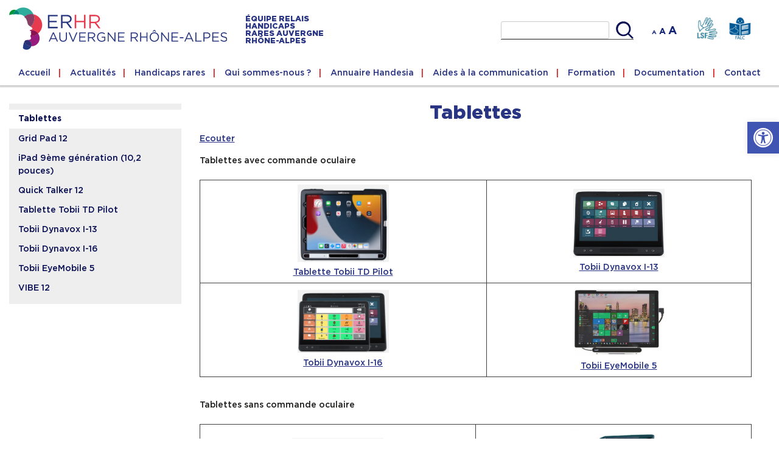

--- FILE ---
content_type: text/html; charset=UTF-8
request_url: https://auvergnerhonealpes.erhr.fr/tablettes
body_size: 23286
content:
<!doctype html>
<html lang="fr-FR">

<head>
	<meta charset="UTF-8">
	<meta name="viewport" content="width=device-width, initial-scale=1">
	<link rel="profile" href="https://gmpg.org/xfn/11">

	<meta name='robots' content='index, follow, max-image-preview:large, max-snippet:-1, max-video-preview:-1' />

	<!-- This site is optimized with the Yoast SEO plugin v26.8 - https://yoast.com/product/yoast-seo-wordpress/ -->
	<title>Tablettes - ERHR Auvergne Rhône-Alpes</title>
	<link rel="canonical" href="https://auvergnerhonealpes.erhr.fr/tablettes" />
	<meta property="og:locale" content="fr_FR" />
	<meta property="og:type" content="article" />
	<meta property="og:title" content="Tablettes - ERHR Auvergne Rhône-Alpes" />
	<meta property="og:description" content="Tablettes avec commande oculaire Tablette Tobii TD Pilot Tobii Dynavox I-13 Tobii Dynavox I-16 Tobii EyeMobile 5 Tablettes sans commande oculaire Grid Pad 12 VIBE 12 Quick Talker 12 Ipad Retour à la liste des outils en prêt" />
	<meta property="og:url" content="https://auvergnerhonealpes.erhr.fr/tablettes" />
	<meta property="og:site_name" content="ERHR Auvergne Rhône-Alpes" />
	<meta property="article:modified_time" content="2024-08-28T08:53:36+00:00" />
	<meta property="og:image" content="https://auvergnerhonealpes.erhr.fr/wp-content/uploads/sites/11/2023/03/tobii_td_pilot.png" />
	<meta name="twitter:card" content="summary_large_image" />
	<meta name="twitter:label1" content="Durée de lecture estimée" />
	<meta name="twitter:data1" content="2 minutes" />
	<script type="application/ld+json" class="yoast-schema-graph">{"@context":"https://schema.org","@graph":[{"@type":"WebPage","@id":"https://auvergnerhonealpes.erhr.fr/tablettes","url":"https://auvergnerhonealpes.erhr.fr/tablettes","name":"Tablettes - ERHR Auvergne Rhône-Alpes","isPartOf":{"@id":"https://auvergnerhonealpes.erhr.fr/#website"},"primaryImageOfPage":{"@id":"https://auvergnerhonealpes.erhr.fr/tablettes#primaryimage"},"image":{"@id":"https://auvergnerhonealpes.erhr.fr/tablettes#primaryimage"},"thumbnailUrl":"https://auvergnerhonealpes.erhr.fr/wp-content/uploads/sites/11/2023/03/tobii_td_pilot.png","datePublished":"2023-03-28T12:13:56+00:00","dateModified":"2024-08-28T08:53:36+00:00","breadcrumb":{"@id":"https://auvergnerhonealpes.erhr.fr/tablettes#breadcrumb"},"inLanguage":"fr-FR","potentialAction":[{"@type":"ReadAction","target":["https://auvergnerhonealpes.erhr.fr/tablettes"]}]},{"@type":"ImageObject","inLanguage":"fr-FR","@id":"https://auvergnerhonealpes.erhr.fr/tablettes#primaryimage","url":"https://auvergnerhonealpes.erhr.fr/wp-content/uploads/sites/11/2023/03/tobii_td_pilot.png","contentUrl":"https://auvergnerhonealpes.erhr.fr/wp-content/uploads/sites/11/2023/03/tobii_td_pilot.png","width":605,"height":513,"caption":"Tablette Tobii TD Pilot"},{"@type":"BreadcrumbList","@id":"https://auvergnerhonealpes.erhr.fr/tablettes#breadcrumb","itemListElement":[{"@type":"ListItem","position":1,"name":"Accueil","item":"https://auvergnerhonealpes.erhr.fr/"},{"@type":"ListItem","position":2,"name":"Tablettes"}]},{"@type":"WebSite","@id":"https://auvergnerhonealpes.erhr.fr/#website","url":"https://auvergnerhonealpes.erhr.fr/","name":"ERHR Auvergne Rhône-Alpes","description":"ÉQUIPE RELAIS  HANDICAPS RARES AUVERGNE RHÔNE-ALPES","publisher":{"@id":"https://auvergnerhonealpes.erhr.fr/#organization"},"potentialAction":[{"@type":"SearchAction","target":{"@type":"EntryPoint","urlTemplate":"https://auvergnerhonealpes.erhr.fr/?s={search_term_string}"},"query-input":{"@type":"PropertyValueSpecification","valueRequired":true,"valueName":"search_term_string"}}],"inLanguage":"fr-FR"},{"@type":"Organization","@id":"https://auvergnerhonealpes.erhr.fr/#organization","name":"ERHR Auvergne Rhône-Alpes","url":"https://auvergnerhonealpes.erhr.fr/","logo":{"@type":"ImageObject","inLanguage":"fr-FR","@id":"https://auvergnerhonealpes.erhr.fr/#/schema/logo/image/","url":"https://auvergnerhonealpes.erhr.fr/wp-content/uploads/sites/11/2022/09/ERHR_auvergne_rhone_alpes.svg","contentUrl":"https://auvergnerhonealpes.erhr.fr/wp-content/uploads/sites/11/2022/09/ERHR_auvergne_rhone_alpes.svg","caption":"ERHR Auvergne Rhône-Alpes"},"image":{"@id":"https://auvergnerhonealpes.erhr.fr/#/schema/logo/image/"}}]}</script>
	<!-- / Yoast SEO plugin. -->


<link rel='dns-prefetch' href='//maps.googleapis.com' />
<link rel="alternate" type="application/rss+xml" title="ERHR Auvergne Rhône-Alpes &raquo; Flux" href="https://auvergnerhonealpes.erhr.fr/feed" />
<link rel="alternate" type="application/rss+xml" title="ERHR Auvergne Rhône-Alpes &raquo; Flux des commentaires" href="https://auvergnerhonealpes.erhr.fr/comments/feed" />
<link rel="alternate" title="oEmbed (JSON)" type="application/json+oembed" href="https://auvergnerhonealpes.erhr.fr/wp-json/oembed/1.0/embed?url=https%3A%2F%2Fauvergnerhonealpes.erhr.fr%2Ftablettes" />
<link rel="alternate" title="oEmbed (XML)" type="text/xml+oembed" href="https://auvergnerhonealpes.erhr.fr/wp-json/oembed/1.0/embed?url=https%3A%2F%2Fauvergnerhonealpes.erhr.fr%2Ftablettes&#038;format=xml" />
<style id='wp-img-auto-sizes-contain-inline-css'>
img:is([sizes=auto i],[sizes^="auto," i]){contain-intrinsic-size:3000px 1500px}
/*# sourceURL=wp-img-auto-sizes-contain-inline-css */
</style>
<style id='wp-emoji-styles-inline-css'>

	img.wp-smiley, img.emoji {
		display: inline !important;
		border: none !important;
		box-shadow: none !important;
		height: 1em !important;
		width: 1em !important;
		margin: 0 0.07em !important;
		vertical-align: -0.1em !important;
		background: none !important;
		padding: 0 !important;
	}
/*# sourceURL=wp-emoji-styles-inline-css */
</style>
<style id='wp-block-library-inline-css'>
:root{--wp-block-synced-color:#7a00df;--wp-block-synced-color--rgb:122,0,223;--wp-bound-block-color:var(--wp-block-synced-color);--wp-editor-canvas-background:#ddd;--wp-admin-theme-color:#007cba;--wp-admin-theme-color--rgb:0,124,186;--wp-admin-theme-color-darker-10:#006ba1;--wp-admin-theme-color-darker-10--rgb:0,107,160.5;--wp-admin-theme-color-darker-20:#005a87;--wp-admin-theme-color-darker-20--rgb:0,90,135;--wp-admin-border-width-focus:2px}@media (min-resolution:192dpi){:root{--wp-admin-border-width-focus:1.5px}}.wp-element-button{cursor:pointer}:root .has-very-light-gray-background-color{background-color:#eee}:root .has-very-dark-gray-background-color{background-color:#313131}:root .has-very-light-gray-color{color:#eee}:root .has-very-dark-gray-color{color:#313131}:root .has-vivid-green-cyan-to-vivid-cyan-blue-gradient-background{background:linear-gradient(135deg,#00d084,#0693e3)}:root .has-purple-crush-gradient-background{background:linear-gradient(135deg,#34e2e4,#4721fb 50%,#ab1dfe)}:root .has-hazy-dawn-gradient-background{background:linear-gradient(135deg,#faaca8,#dad0ec)}:root .has-subdued-olive-gradient-background{background:linear-gradient(135deg,#fafae1,#67a671)}:root .has-atomic-cream-gradient-background{background:linear-gradient(135deg,#fdd79a,#004a59)}:root .has-nightshade-gradient-background{background:linear-gradient(135deg,#330968,#31cdcf)}:root .has-midnight-gradient-background{background:linear-gradient(135deg,#020381,#2874fc)}:root{--wp--preset--font-size--normal:16px;--wp--preset--font-size--huge:42px}.has-regular-font-size{font-size:1em}.has-larger-font-size{font-size:2.625em}.has-normal-font-size{font-size:var(--wp--preset--font-size--normal)}.has-huge-font-size{font-size:var(--wp--preset--font-size--huge)}.has-text-align-center{text-align:center}.has-text-align-left{text-align:left}.has-text-align-right{text-align:right}.has-fit-text{white-space:nowrap!important}#end-resizable-editor-section{display:none}.aligncenter{clear:both}.items-justified-left{justify-content:flex-start}.items-justified-center{justify-content:center}.items-justified-right{justify-content:flex-end}.items-justified-space-between{justify-content:space-between}.screen-reader-text{border:0;clip-path:inset(50%);height:1px;margin:-1px;overflow:hidden;padding:0;position:absolute;width:1px;word-wrap:normal!important}.screen-reader-text:focus{background-color:#ddd;clip-path:none;color:#444;display:block;font-size:1em;height:auto;left:5px;line-height:normal;padding:15px 23px 14px;text-decoration:none;top:5px;width:auto;z-index:100000}html :where(.has-border-color){border-style:solid}html :where([style*=border-top-color]){border-top-style:solid}html :where([style*=border-right-color]){border-right-style:solid}html :where([style*=border-bottom-color]){border-bottom-style:solid}html :where([style*=border-left-color]){border-left-style:solid}html :where([style*=border-width]){border-style:solid}html :where([style*=border-top-width]){border-top-style:solid}html :where([style*=border-right-width]){border-right-style:solid}html :where([style*=border-bottom-width]){border-bottom-style:solid}html :where([style*=border-left-width]){border-left-style:solid}html :where(img[class*=wp-image-]){height:auto;max-width:100%}:where(figure){margin:0 0 1em}html :where(.is-position-sticky){--wp-admin--admin-bar--position-offset:var(--wp-admin--admin-bar--height,0px)}@media screen and (max-width:600px){html :where(.is-position-sticky){--wp-admin--admin-bar--position-offset:0px}}

/*# sourceURL=wp-block-library-inline-css */
</style><style id='wp-block-button-inline-css'>
.wp-block-button__link{align-content:center;box-sizing:border-box;cursor:pointer;display:inline-block;height:100%;text-align:center;word-break:break-word}.wp-block-button__link.aligncenter{text-align:center}.wp-block-button__link.alignright{text-align:right}:where(.wp-block-button__link){border-radius:9999px;box-shadow:none;padding:calc(.667em + 2px) calc(1.333em + 2px);text-decoration:none}.wp-block-button[style*=text-decoration] .wp-block-button__link{text-decoration:inherit}.wp-block-buttons>.wp-block-button.has-custom-width{max-width:none}.wp-block-buttons>.wp-block-button.has-custom-width .wp-block-button__link{width:100%}.wp-block-buttons>.wp-block-button.has-custom-font-size .wp-block-button__link{font-size:inherit}.wp-block-buttons>.wp-block-button.wp-block-button__width-25{width:calc(25% - var(--wp--style--block-gap, .5em)*.75)}.wp-block-buttons>.wp-block-button.wp-block-button__width-50{width:calc(50% - var(--wp--style--block-gap, .5em)*.5)}.wp-block-buttons>.wp-block-button.wp-block-button__width-75{width:calc(75% - var(--wp--style--block-gap, .5em)*.25)}.wp-block-buttons>.wp-block-button.wp-block-button__width-100{flex-basis:100%;width:100%}.wp-block-buttons.is-vertical>.wp-block-button.wp-block-button__width-25{width:25%}.wp-block-buttons.is-vertical>.wp-block-button.wp-block-button__width-50{width:50%}.wp-block-buttons.is-vertical>.wp-block-button.wp-block-button__width-75{width:75%}.wp-block-button.is-style-squared,.wp-block-button__link.wp-block-button.is-style-squared{border-radius:0}.wp-block-button.no-border-radius,.wp-block-button__link.no-border-radius{border-radius:0!important}:root :where(.wp-block-button .wp-block-button__link.is-style-outline),:root :where(.wp-block-button.is-style-outline>.wp-block-button__link){border:2px solid;padding:.667em 1.333em}:root :where(.wp-block-button .wp-block-button__link.is-style-outline:not(.has-text-color)),:root :where(.wp-block-button.is-style-outline>.wp-block-button__link:not(.has-text-color)){color:currentColor}:root :where(.wp-block-button .wp-block-button__link.is-style-outline:not(.has-background)),:root :where(.wp-block-button.is-style-outline>.wp-block-button__link:not(.has-background)){background-color:initial;background-image:none}
/*# sourceURL=https://auvergnerhonealpes.erhr.fr/wp-includes/blocks/button/style.min.css */
</style>
<style id='wp-block-heading-inline-css'>
h1:where(.wp-block-heading).has-background,h2:where(.wp-block-heading).has-background,h3:where(.wp-block-heading).has-background,h4:where(.wp-block-heading).has-background,h5:where(.wp-block-heading).has-background,h6:where(.wp-block-heading).has-background{padding:1.25em 2.375em}h1.has-text-align-left[style*=writing-mode]:where([style*=vertical-lr]),h1.has-text-align-right[style*=writing-mode]:where([style*=vertical-rl]),h2.has-text-align-left[style*=writing-mode]:where([style*=vertical-lr]),h2.has-text-align-right[style*=writing-mode]:where([style*=vertical-rl]),h3.has-text-align-left[style*=writing-mode]:where([style*=vertical-lr]),h3.has-text-align-right[style*=writing-mode]:where([style*=vertical-rl]),h4.has-text-align-left[style*=writing-mode]:where([style*=vertical-lr]),h4.has-text-align-right[style*=writing-mode]:where([style*=vertical-rl]),h5.has-text-align-left[style*=writing-mode]:where([style*=vertical-lr]),h5.has-text-align-right[style*=writing-mode]:where([style*=vertical-rl]),h6.has-text-align-left[style*=writing-mode]:where([style*=vertical-lr]),h6.has-text-align-right[style*=writing-mode]:where([style*=vertical-rl]){rotate:180deg}
/*# sourceURL=https://auvergnerhonealpes.erhr.fr/wp-includes/blocks/heading/style.min.css */
</style>
<style id='wp-block-image-inline-css'>
.wp-block-image>a,.wp-block-image>figure>a{display:inline-block}.wp-block-image img{box-sizing:border-box;height:auto;max-width:100%;vertical-align:bottom}@media not (prefers-reduced-motion){.wp-block-image img.hide{visibility:hidden}.wp-block-image img.show{animation:show-content-image .4s}}.wp-block-image[style*=border-radius] img,.wp-block-image[style*=border-radius]>a{border-radius:inherit}.wp-block-image.has-custom-border img{box-sizing:border-box}.wp-block-image.aligncenter{text-align:center}.wp-block-image.alignfull>a,.wp-block-image.alignwide>a{width:100%}.wp-block-image.alignfull img,.wp-block-image.alignwide img{height:auto;width:100%}.wp-block-image .aligncenter,.wp-block-image .alignleft,.wp-block-image .alignright,.wp-block-image.aligncenter,.wp-block-image.alignleft,.wp-block-image.alignright{display:table}.wp-block-image .aligncenter>figcaption,.wp-block-image .alignleft>figcaption,.wp-block-image .alignright>figcaption,.wp-block-image.aligncenter>figcaption,.wp-block-image.alignleft>figcaption,.wp-block-image.alignright>figcaption{caption-side:bottom;display:table-caption}.wp-block-image .alignleft{float:left;margin:.5em 1em .5em 0}.wp-block-image .alignright{float:right;margin:.5em 0 .5em 1em}.wp-block-image .aligncenter{margin-left:auto;margin-right:auto}.wp-block-image :where(figcaption){margin-bottom:1em;margin-top:.5em}.wp-block-image.is-style-circle-mask img{border-radius:9999px}@supports ((-webkit-mask-image:none) or (mask-image:none)) or (-webkit-mask-image:none){.wp-block-image.is-style-circle-mask img{border-radius:0;-webkit-mask-image:url('data:image/svg+xml;utf8,<svg viewBox="0 0 100 100" xmlns="http://www.w3.org/2000/svg"><circle cx="50" cy="50" r="50"/></svg>');mask-image:url('data:image/svg+xml;utf8,<svg viewBox="0 0 100 100" xmlns="http://www.w3.org/2000/svg"><circle cx="50" cy="50" r="50"/></svg>');mask-mode:alpha;-webkit-mask-position:center;mask-position:center;-webkit-mask-repeat:no-repeat;mask-repeat:no-repeat;-webkit-mask-size:contain;mask-size:contain}}:root :where(.wp-block-image.is-style-rounded img,.wp-block-image .is-style-rounded img){border-radius:9999px}.wp-block-image figure{margin:0}.wp-lightbox-container{display:flex;flex-direction:column;position:relative}.wp-lightbox-container img{cursor:zoom-in}.wp-lightbox-container img:hover+button{opacity:1}.wp-lightbox-container button{align-items:center;backdrop-filter:blur(16px) saturate(180%);background-color:#5a5a5a40;border:none;border-radius:4px;cursor:zoom-in;display:flex;height:20px;justify-content:center;opacity:0;padding:0;position:absolute;right:16px;text-align:center;top:16px;width:20px;z-index:100}@media not (prefers-reduced-motion){.wp-lightbox-container button{transition:opacity .2s ease}}.wp-lightbox-container button:focus-visible{outline:3px auto #5a5a5a40;outline:3px auto -webkit-focus-ring-color;outline-offset:3px}.wp-lightbox-container button:hover{cursor:pointer;opacity:1}.wp-lightbox-container button:focus{opacity:1}.wp-lightbox-container button:focus,.wp-lightbox-container button:hover,.wp-lightbox-container button:not(:hover):not(:active):not(.has-background){background-color:#5a5a5a40;border:none}.wp-lightbox-overlay{box-sizing:border-box;cursor:zoom-out;height:100vh;left:0;overflow:hidden;position:fixed;top:0;visibility:hidden;width:100%;z-index:100000}.wp-lightbox-overlay .close-button{align-items:center;cursor:pointer;display:flex;justify-content:center;min-height:40px;min-width:40px;padding:0;position:absolute;right:calc(env(safe-area-inset-right) + 16px);top:calc(env(safe-area-inset-top) + 16px);z-index:5000000}.wp-lightbox-overlay .close-button:focus,.wp-lightbox-overlay .close-button:hover,.wp-lightbox-overlay .close-button:not(:hover):not(:active):not(.has-background){background:none;border:none}.wp-lightbox-overlay .lightbox-image-container{height:var(--wp--lightbox-container-height);left:50%;overflow:hidden;position:absolute;top:50%;transform:translate(-50%,-50%);transform-origin:top left;width:var(--wp--lightbox-container-width);z-index:9999999999}.wp-lightbox-overlay .wp-block-image{align-items:center;box-sizing:border-box;display:flex;height:100%;justify-content:center;margin:0;position:relative;transform-origin:0 0;width:100%;z-index:3000000}.wp-lightbox-overlay .wp-block-image img{height:var(--wp--lightbox-image-height);min-height:var(--wp--lightbox-image-height);min-width:var(--wp--lightbox-image-width);width:var(--wp--lightbox-image-width)}.wp-lightbox-overlay .wp-block-image figcaption{display:none}.wp-lightbox-overlay button{background:none;border:none}.wp-lightbox-overlay .scrim{background-color:#fff;height:100%;opacity:.9;position:absolute;width:100%;z-index:2000000}.wp-lightbox-overlay.active{visibility:visible}@media not (prefers-reduced-motion){.wp-lightbox-overlay.active{animation:turn-on-visibility .25s both}.wp-lightbox-overlay.active img{animation:turn-on-visibility .35s both}.wp-lightbox-overlay.show-closing-animation:not(.active){animation:turn-off-visibility .35s both}.wp-lightbox-overlay.show-closing-animation:not(.active) img{animation:turn-off-visibility .25s both}.wp-lightbox-overlay.zoom.active{animation:none;opacity:1;visibility:visible}.wp-lightbox-overlay.zoom.active .lightbox-image-container{animation:lightbox-zoom-in .4s}.wp-lightbox-overlay.zoom.active .lightbox-image-container img{animation:none}.wp-lightbox-overlay.zoom.active .scrim{animation:turn-on-visibility .4s forwards}.wp-lightbox-overlay.zoom.show-closing-animation:not(.active){animation:none}.wp-lightbox-overlay.zoom.show-closing-animation:not(.active) .lightbox-image-container{animation:lightbox-zoom-out .4s}.wp-lightbox-overlay.zoom.show-closing-animation:not(.active) .lightbox-image-container img{animation:none}.wp-lightbox-overlay.zoom.show-closing-animation:not(.active) .scrim{animation:turn-off-visibility .4s forwards}}@keyframes show-content-image{0%{visibility:hidden}99%{visibility:hidden}to{visibility:visible}}@keyframes turn-on-visibility{0%{opacity:0}to{opacity:1}}@keyframes turn-off-visibility{0%{opacity:1;visibility:visible}99%{opacity:0;visibility:visible}to{opacity:0;visibility:hidden}}@keyframes lightbox-zoom-in{0%{transform:translate(calc((-100vw + var(--wp--lightbox-scrollbar-width))/2 + var(--wp--lightbox-initial-left-position)),calc(-50vh + var(--wp--lightbox-initial-top-position))) scale(var(--wp--lightbox-scale))}to{transform:translate(-50%,-50%) scale(1)}}@keyframes lightbox-zoom-out{0%{transform:translate(-50%,-50%) scale(1);visibility:visible}99%{visibility:visible}to{transform:translate(calc((-100vw + var(--wp--lightbox-scrollbar-width))/2 + var(--wp--lightbox-initial-left-position)),calc(-50vh + var(--wp--lightbox-initial-top-position))) scale(var(--wp--lightbox-scale));visibility:hidden}}
/*# sourceURL=https://auvergnerhonealpes.erhr.fr/wp-includes/blocks/image/style.min.css */
</style>
<style id='wp-block-buttons-inline-css'>
.wp-block-buttons{box-sizing:border-box}.wp-block-buttons.is-vertical{flex-direction:column}.wp-block-buttons.is-vertical>.wp-block-button:last-child{margin-bottom:0}.wp-block-buttons>.wp-block-button{display:inline-block;margin:0}.wp-block-buttons.is-content-justification-left{justify-content:flex-start}.wp-block-buttons.is-content-justification-left.is-vertical{align-items:flex-start}.wp-block-buttons.is-content-justification-center{justify-content:center}.wp-block-buttons.is-content-justification-center.is-vertical{align-items:center}.wp-block-buttons.is-content-justification-right{justify-content:flex-end}.wp-block-buttons.is-content-justification-right.is-vertical{align-items:flex-end}.wp-block-buttons.is-content-justification-space-between{justify-content:space-between}.wp-block-buttons.aligncenter{text-align:center}.wp-block-buttons:not(.is-content-justification-space-between,.is-content-justification-right,.is-content-justification-left,.is-content-justification-center) .wp-block-button.aligncenter{margin-left:auto;margin-right:auto;width:100%}.wp-block-buttons[style*=text-decoration] .wp-block-button,.wp-block-buttons[style*=text-decoration] .wp-block-button__link{text-decoration:inherit}.wp-block-buttons.has-custom-font-size .wp-block-button__link{font-size:inherit}.wp-block-buttons .wp-block-button__link{width:100%}.wp-block-button.aligncenter{text-align:center}
/*# sourceURL=https://auvergnerhonealpes.erhr.fr/wp-includes/blocks/buttons/style.min.css */
</style>
<style id='wp-block-search-inline-css'>
.wp-block-search__button{margin-left:10px;word-break:normal}.wp-block-search__button.has-icon{line-height:0}.wp-block-search__button svg{height:1.25em;min-height:24px;min-width:24px;width:1.25em;fill:currentColor;vertical-align:text-bottom}:where(.wp-block-search__button){border:1px solid #ccc;padding:6px 10px}.wp-block-search__inside-wrapper{display:flex;flex:auto;flex-wrap:nowrap;max-width:100%}.wp-block-search__label{width:100%}.wp-block-search.wp-block-search__button-only .wp-block-search__button{box-sizing:border-box;display:flex;flex-shrink:0;justify-content:center;margin-left:0;max-width:100%}.wp-block-search.wp-block-search__button-only .wp-block-search__inside-wrapper{min-width:0!important;transition-property:width}.wp-block-search.wp-block-search__button-only .wp-block-search__input{flex-basis:100%;transition-duration:.3s}.wp-block-search.wp-block-search__button-only.wp-block-search__searchfield-hidden,.wp-block-search.wp-block-search__button-only.wp-block-search__searchfield-hidden .wp-block-search__inside-wrapper{overflow:hidden}.wp-block-search.wp-block-search__button-only.wp-block-search__searchfield-hidden .wp-block-search__input{border-left-width:0!important;border-right-width:0!important;flex-basis:0;flex-grow:0;margin:0;min-width:0!important;padding-left:0!important;padding-right:0!important;width:0!important}:where(.wp-block-search__input){appearance:none;border:1px solid #949494;flex-grow:1;font-family:inherit;font-size:inherit;font-style:inherit;font-weight:inherit;letter-spacing:inherit;line-height:inherit;margin-left:0;margin-right:0;min-width:3rem;padding:8px;text-decoration:unset!important;text-transform:inherit}:where(.wp-block-search__button-inside .wp-block-search__inside-wrapper){background-color:#fff;border:1px solid #949494;box-sizing:border-box;padding:4px}:where(.wp-block-search__button-inside .wp-block-search__inside-wrapper) .wp-block-search__input{border:none;border-radius:0;padding:0 4px}:where(.wp-block-search__button-inside .wp-block-search__inside-wrapper) .wp-block-search__input:focus{outline:none}:where(.wp-block-search__button-inside .wp-block-search__inside-wrapper) :where(.wp-block-search__button){padding:4px 8px}.wp-block-search.aligncenter .wp-block-search__inside-wrapper{margin:auto}.wp-block[data-align=right] .wp-block-search.wp-block-search__button-only .wp-block-search__inside-wrapper{float:right}
/*# sourceURL=https://auvergnerhonealpes.erhr.fr/wp-includes/blocks/search/style.min.css */
</style>
<style id='wp-block-columns-inline-css'>
.wp-block-columns{box-sizing:border-box;display:flex;flex-wrap:wrap!important}@media (min-width:782px){.wp-block-columns{flex-wrap:nowrap!important}}.wp-block-columns{align-items:normal!important}.wp-block-columns.are-vertically-aligned-top{align-items:flex-start}.wp-block-columns.are-vertically-aligned-center{align-items:center}.wp-block-columns.are-vertically-aligned-bottom{align-items:flex-end}@media (max-width:781px){.wp-block-columns:not(.is-not-stacked-on-mobile)>.wp-block-column{flex-basis:100%!important}}@media (min-width:782px){.wp-block-columns:not(.is-not-stacked-on-mobile)>.wp-block-column{flex-basis:0;flex-grow:1}.wp-block-columns:not(.is-not-stacked-on-mobile)>.wp-block-column[style*=flex-basis]{flex-grow:0}}.wp-block-columns.is-not-stacked-on-mobile{flex-wrap:nowrap!important}.wp-block-columns.is-not-stacked-on-mobile>.wp-block-column{flex-basis:0;flex-grow:1}.wp-block-columns.is-not-stacked-on-mobile>.wp-block-column[style*=flex-basis]{flex-grow:0}:where(.wp-block-columns){margin-bottom:1.75em}:where(.wp-block-columns.has-background){padding:1.25em 2.375em}.wp-block-column{flex-grow:1;min-width:0;overflow-wrap:break-word;word-break:break-word}.wp-block-column.is-vertically-aligned-top{align-self:flex-start}.wp-block-column.is-vertically-aligned-center{align-self:center}.wp-block-column.is-vertically-aligned-bottom{align-self:flex-end}.wp-block-column.is-vertically-aligned-stretch{align-self:stretch}.wp-block-column.is-vertically-aligned-bottom,.wp-block-column.is-vertically-aligned-center,.wp-block-column.is-vertically-aligned-top{width:100%}
/*# sourceURL=https://auvergnerhonealpes.erhr.fr/wp-includes/blocks/columns/style.min.css */
</style>
<style id='wp-block-separator-inline-css'>
@charset "UTF-8";.wp-block-separator{border:none;border-top:2px solid}:root :where(.wp-block-separator.is-style-dots){height:auto;line-height:1;text-align:center}:root :where(.wp-block-separator.is-style-dots):before{color:currentColor;content:"···";font-family:serif;font-size:1.5em;letter-spacing:2em;padding-left:2em}.wp-block-separator.is-style-dots{background:none!important;border:none!important}
/*# sourceURL=https://auvergnerhonealpes.erhr.fr/wp-includes/blocks/separator/style.min.css */
</style>
<style id='wp-block-social-links-inline-css'>
.wp-block-social-links{background:none;box-sizing:border-box;margin-left:0;padding-left:0;padding-right:0;text-indent:0}.wp-block-social-links .wp-social-link a,.wp-block-social-links .wp-social-link a:hover{border-bottom:0;box-shadow:none;text-decoration:none}.wp-block-social-links .wp-social-link svg{height:1em;width:1em}.wp-block-social-links .wp-social-link span:not(.screen-reader-text){font-size:.65em;margin-left:.5em;margin-right:.5em}.wp-block-social-links.has-small-icon-size{font-size:16px}.wp-block-social-links,.wp-block-social-links.has-normal-icon-size{font-size:24px}.wp-block-social-links.has-large-icon-size{font-size:36px}.wp-block-social-links.has-huge-icon-size{font-size:48px}.wp-block-social-links.aligncenter{display:flex;justify-content:center}.wp-block-social-links.alignright{justify-content:flex-end}.wp-block-social-link{border-radius:9999px;display:block}@media not (prefers-reduced-motion){.wp-block-social-link{transition:transform .1s ease}}.wp-block-social-link{height:auto}.wp-block-social-link a{align-items:center;display:flex;line-height:0}.wp-block-social-link:hover{transform:scale(1.1)}.wp-block-social-links .wp-block-social-link.wp-social-link{display:inline-block;margin:0;padding:0}.wp-block-social-links .wp-block-social-link.wp-social-link .wp-block-social-link-anchor,.wp-block-social-links .wp-block-social-link.wp-social-link .wp-block-social-link-anchor svg,.wp-block-social-links .wp-block-social-link.wp-social-link .wp-block-social-link-anchor:active,.wp-block-social-links .wp-block-social-link.wp-social-link .wp-block-social-link-anchor:hover,.wp-block-social-links .wp-block-social-link.wp-social-link .wp-block-social-link-anchor:visited{color:currentColor;fill:currentColor}:where(.wp-block-social-links:not(.is-style-logos-only)) .wp-social-link{background-color:#f0f0f0;color:#444}:where(.wp-block-social-links:not(.is-style-logos-only)) .wp-social-link-amazon{background-color:#f90;color:#fff}:where(.wp-block-social-links:not(.is-style-logos-only)) .wp-social-link-bandcamp{background-color:#1ea0c3;color:#fff}:where(.wp-block-social-links:not(.is-style-logos-only)) .wp-social-link-behance{background-color:#0757fe;color:#fff}:where(.wp-block-social-links:not(.is-style-logos-only)) .wp-social-link-bluesky{background-color:#0a7aff;color:#fff}:where(.wp-block-social-links:not(.is-style-logos-only)) .wp-social-link-codepen{background-color:#1e1f26;color:#fff}:where(.wp-block-social-links:not(.is-style-logos-only)) .wp-social-link-deviantart{background-color:#02e49b;color:#fff}:where(.wp-block-social-links:not(.is-style-logos-only)) .wp-social-link-discord{background-color:#5865f2;color:#fff}:where(.wp-block-social-links:not(.is-style-logos-only)) .wp-social-link-dribbble{background-color:#e94c89;color:#fff}:where(.wp-block-social-links:not(.is-style-logos-only)) .wp-social-link-dropbox{background-color:#4280ff;color:#fff}:where(.wp-block-social-links:not(.is-style-logos-only)) .wp-social-link-etsy{background-color:#f45800;color:#fff}:where(.wp-block-social-links:not(.is-style-logos-only)) .wp-social-link-facebook{background-color:#0866ff;color:#fff}:where(.wp-block-social-links:not(.is-style-logos-only)) .wp-social-link-fivehundredpx{background-color:#000;color:#fff}:where(.wp-block-social-links:not(.is-style-logos-only)) .wp-social-link-flickr{background-color:#0461dd;color:#fff}:where(.wp-block-social-links:not(.is-style-logos-only)) .wp-social-link-foursquare{background-color:#e65678;color:#fff}:where(.wp-block-social-links:not(.is-style-logos-only)) .wp-social-link-github{background-color:#24292d;color:#fff}:where(.wp-block-social-links:not(.is-style-logos-only)) .wp-social-link-goodreads{background-color:#eceadd;color:#382110}:where(.wp-block-social-links:not(.is-style-logos-only)) .wp-social-link-google{background-color:#ea4434;color:#fff}:where(.wp-block-social-links:not(.is-style-logos-only)) .wp-social-link-gravatar{background-color:#1d4fc4;color:#fff}:where(.wp-block-social-links:not(.is-style-logos-only)) .wp-social-link-instagram{background-color:#f00075;color:#fff}:where(.wp-block-social-links:not(.is-style-logos-only)) .wp-social-link-lastfm{background-color:#e21b24;color:#fff}:where(.wp-block-social-links:not(.is-style-logos-only)) .wp-social-link-linkedin{background-color:#0d66c2;color:#fff}:where(.wp-block-social-links:not(.is-style-logos-only)) .wp-social-link-mastodon{background-color:#3288d4;color:#fff}:where(.wp-block-social-links:not(.is-style-logos-only)) .wp-social-link-medium{background-color:#000;color:#fff}:where(.wp-block-social-links:not(.is-style-logos-only)) .wp-social-link-meetup{background-color:#f6405f;color:#fff}:where(.wp-block-social-links:not(.is-style-logos-only)) .wp-social-link-patreon{background-color:#000;color:#fff}:where(.wp-block-social-links:not(.is-style-logos-only)) .wp-social-link-pinterest{background-color:#e60122;color:#fff}:where(.wp-block-social-links:not(.is-style-logos-only)) .wp-social-link-pocket{background-color:#ef4155;color:#fff}:where(.wp-block-social-links:not(.is-style-logos-only)) .wp-social-link-reddit{background-color:#ff4500;color:#fff}:where(.wp-block-social-links:not(.is-style-logos-only)) .wp-social-link-skype{background-color:#0478d7;color:#fff}:where(.wp-block-social-links:not(.is-style-logos-only)) .wp-social-link-snapchat{background-color:#fefc00;color:#fff;stroke:#000}:where(.wp-block-social-links:not(.is-style-logos-only)) .wp-social-link-soundcloud{background-color:#ff5600;color:#fff}:where(.wp-block-social-links:not(.is-style-logos-only)) .wp-social-link-spotify{background-color:#1bd760;color:#fff}:where(.wp-block-social-links:not(.is-style-logos-only)) .wp-social-link-telegram{background-color:#2aabee;color:#fff}:where(.wp-block-social-links:not(.is-style-logos-only)) .wp-social-link-threads{background-color:#000;color:#fff}:where(.wp-block-social-links:not(.is-style-logos-only)) .wp-social-link-tiktok{background-color:#000;color:#fff}:where(.wp-block-social-links:not(.is-style-logos-only)) .wp-social-link-tumblr{background-color:#011835;color:#fff}:where(.wp-block-social-links:not(.is-style-logos-only)) .wp-social-link-twitch{background-color:#6440a4;color:#fff}:where(.wp-block-social-links:not(.is-style-logos-only)) .wp-social-link-twitter{background-color:#1da1f2;color:#fff}:where(.wp-block-social-links:not(.is-style-logos-only)) .wp-social-link-vimeo{background-color:#1eb7ea;color:#fff}:where(.wp-block-social-links:not(.is-style-logos-only)) .wp-social-link-vk{background-color:#4680c2;color:#fff}:where(.wp-block-social-links:not(.is-style-logos-only)) .wp-social-link-wordpress{background-color:#3499cd;color:#fff}:where(.wp-block-social-links:not(.is-style-logos-only)) .wp-social-link-whatsapp{background-color:#25d366;color:#fff}:where(.wp-block-social-links:not(.is-style-logos-only)) .wp-social-link-x{background-color:#000;color:#fff}:where(.wp-block-social-links:not(.is-style-logos-only)) .wp-social-link-yelp{background-color:#d32422;color:#fff}:where(.wp-block-social-links:not(.is-style-logos-only)) .wp-social-link-youtube{background-color:red;color:#fff}:where(.wp-block-social-links.is-style-logos-only) .wp-social-link{background:none}:where(.wp-block-social-links.is-style-logos-only) .wp-social-link svg{height:1.25em;width:1.25em}:where(.wp-block-social-links.is-style-logos-only) .wp-social-link-amazon{color:#f90}:where(.wp-block-social-links.is-style-logos-only) .wp-social-link-bandcamp{color:#1ea0c3}:where(.wp-block-social-links.is-style-logos-only) .wp-social-link-behance{color:#0757fe}:where(.wp-block-social-links.is-style-logos-only) .wp-social-link-bluesky{color:#0a7aff}:where(.wp-block-social-links.is-style-logos-only) .wp-social-link-codepen{color:#1e1f26}:where(.wp-block-social-links.is-style-logos-only) .wp-social-link-deviantart{color:#02e49b}:where(.wp-block-social-links.is-style-logos-only) .wp-social-link-discord{color:#5865f2}:where(.wp-block-social-links.is-style-logos-only) .wp-social-link-dribbble{color:#e94c89}:where(.wp-block-social-links.is-style-logos-only) .wp-social-link-dropbox{color:#4280ff}:where(.wp-block-social-links.is-style-logos-only) .wp-social-link-etsy{color:#f45800}:where(.wp-block-social-links.is-style-logos-only) .wp-social-link-facebook{color:#0866ff}:where(.wp-block-social-links.is-style-logos-only) .wp-social-link-fivehundredpx{color:#000}:where(.wp-block-social-links.is-style-logos-only) .wp-social-link-flickr{color:#0461dd}:where(.wp-block-social-links.is-style-logos-only) .wp-social-link-foursquare{color:#e65678}:where(.wp-block-social-links.is-style-logos-only) .wp-social-link-github{color:#24292d}:where(.wp-block-social-links.is-style-logos-only) .wp-social-link-goodreads{color:#382110}:where(.wp-block-social-links.is-style-logos-only) .wp-social-link-google{color:#ea4434}:where(.wp-block-social-links.is-style-logos-only) .wp-social-link-gravatar{color:#1d4fc4}:where(.wp-block-social-links.is-style-logos-only) .wp-social-link-instagram{color:#f00075}:where(.wp-block-social-links.is-style-logos-only) .wp-social-link-lastfm{color:#e21b24}:where(.wp-block-social-links.is-style-logos-only) .wp-social-link-linkedin{color:#0d66c2}:where(.wp-block-social-links.is-style-logos-only) .wp-social-link-mastodon{color:#3288d4}:where(.wp-block-social-links.is-style-logos-only) .wp-social-link-medium{color:#000}:where(.wp-block-social-links.is-style-logos-only) .wp-social-link-meetup{color:#f6405f}:where(.wp-block-social-links.is-style-logos-only) .wp-social-link-patreon{color:#000}:where(.wp-block-social-links.is-style-logos-only) .wp-social-link-pinterest{color:#e60122}:where(.wp-block-social-links.is-style-logos-only) .wp-social-link-pocket{color:#ef4155}:where(.wp-block-social-links.is-style-logos-only) .wp-social-link-reddit{color:#ff4500}:where(.wp-block-social-links.is-style-logos-only) .wp-social-link-skype{color:#0478d7}:where(.wp-block-social-links.is-style-logos-only) .wp-social-link-snapchat{color:#fff;stroke:#000}:where(.wp-block-social-links.is-style-logos-only) .wp-social-link-soundcloud{color:#ff5600}:where(.wp-block-social-links.is-style-logos-only) .wp-social-link-spotify{color:#1bd760}:where(.wp-block-social-links.is-style-logos-only) .wp-social-link-telegram{color:#2aabee}:where(.wp-block-social-links.is-style-logos-only) .wp-social-link-threads{color:#000}:where(.wp-block-social-links.is-style-logos-only) .wp-social-link-tiktok{color:#000}:where(.wp-block-social-links.is-style-logos-only) .wp-social-link-tumblr{color:#011835}:where(.wp-block-social-links.is-style-logos-only) .wp-social-link-twitch{color:#6440a4}:where(.wp-block-social-links.is-style-logos-only) .wp-social-link-twitter{color:#1da1f2}:where(.wp-block-social-links.is-style-logos-only) .wp-social-link-vimeo{color:#1eb7ea}:where(.wp-block-social-links.is-style-logos-only) .wp-social-link-vk{color:#4680c2}:where(.wp-block-social-links.is-style-logos-only) .wp-social-link-whatsapp{color:#25d366}:where(.wp-block-social-links.is-style-logos-only) .wp-social-link-wordpress{color:#3499cd}:where(.wp-block-social-links.is-style-logos-only) .wp-social-link-x{color:#000}:where(.wp-block-social-links.is-style-logos-only) .wp-social-link-yelp{color:#d32422}:where(.wp-block-social-links.is-style-logos-only) .wp-social-link-youtube{color:red}.wp-block-social-links.is-style-pill-shape .wp-social-link{width:auto}:root :where(.wp-block-social-links .wp-social-link a){padding:.25em}:root :where(.wp-block-social-links.is-style-logos-only .wp-social-link a){padding:0}:root :where(.wp-block-social-links.is-style-pill-shape .wp-social-link a){padding-left:.6666666667em;padding-right:.6666666667em}.wp-block-social-links:not(.has-icon-color):not(.has-icon-background-color) .wp-social-link-snapchat .wp-block-social-link-label{color:#000}
/*# sourceURL=https://auvergnerhonealpes.erhr.fr/wp-includes/blocks/social-links/style.min.css */
</style>
<style id='wp-block-spacer-inline-css'>
.wp-block-spacer{clear:both}
/*# sourceURL=https://auvergnerhonealpes.erhr.fr/wp-includes/blocks/spacer/style.min.css */
</style>
<style id='global-styles-inline-css'>
:root{--wp--preset--aspect-ratio--square: 1;--wp--preset--aspect-ratio--4-3: 4/3;--wp--preset--aspect-ratio--3-4: 3/4;--wp--preset--aspect-ratio--3-2: 3/2;--wp--preset--aspect-ratio--2-3: 2/3;--wp--preset--aspect-ratio--16-9: 16/9;--wp--preset--aspect-ratio--9-16: 9/16;--wp--preset--color--black: #000000;--wp--preset--color--cyan-bluish-gray: #abb8c3;--wp--preset--color--white: #ffffff;--wp--preset--color--pale-pink: #f78da7;--wp--preset--color--vivid-red: #cf2e2e;--wp--preset--color--luminous-vivid-orange: #ff6900;--wp--preset--color--luminous-vivid-amber: #fcb900;--wp--preset--color--light-green-cyan: #7bdcb5;--wp--preset--color--vivid-green-cyan: #00d084;--wp--preset--color--pale-cyan-blue: #8ed1fc;--wp--preset--color--vivid-cyan-blue: #0693e3;--wp--preset--color--vivid-purple: #9b51e0;--wp--preset--gradient--vivid-cyan-blue-to-vivid-purple: linear-gradient(135deg,rgb(6,147,227) 0%,rgb(155,81,224) 100%);--wp--preset--gradient--light-green-cyan-to-vivid-green-cyan: linear-gradient(135deg,rgb(122,220,180) 0%,rgb(0,208,130) 100%);--wp--preset--gradient--luminous-vivid-amber-to-luminous-vivid-orange: linear-gradient(135deg,rgb(252,185,0) 0%,rgb(255,105,0) 100%);--wp--preset--gradient--luminous-vivid-orange-to-vivid-red: linear-gradient(135deg,rgb(255,105,0) 0%,rgb(207,46,46) 100%);--wp--preset--gradient--very-light-gray-to-cyan-bluish-gray: linear-gradient(135deg,rgb(238,238,238) 0%,rgb(169,184,195) 100%);--wp--preset--gradient--cool-to-warm-spectrum: linear-gradient(135deg,rgb(74,234,220) 0%,rgb(151,120,209) 20%,rgb(207,42,186) 40%,rgb(238,44,130) 60%,rgb(251,105,98) 80%,rgb(254,248,76) 100%);--wp--preset--gradient--blush-light-purple: linear-gradient(135deg,rgb(255,206,236) 0%,rgb(152,150,240) 100%);--wp--preset--gradient--blush-bordeaux: linear-gradient(135deg,rgb(254,205,165) 0%,rgb(254,45,45) 50%,rgb(107,0,62) 100%);--wp--preset--gradient--luminous-dusk: linear-gradient(135deg,rgb(255,203,112) 0%,rgb(199,81,192) 50%,rgb(65,88,208) 100%);--wp--preset--gradient--pale-ocean: linear-gradient(135deg,rgb(255,245,203) 0%,rgb(182,227,212) 50%,rgb(51,167,181) 100%);--wp--preset--gradient--electric-grass: linear-gradient(135deg,rgb(202,248,128) 0%,rgb(113,206,126) 100%);--wp--preset--gradient--midnight: linear-gradient(135deg,rgb(2,3,129) 0%,rgb(40,116,252) 100%);--wp--preset--font-size--small: 13px;--wp--preset--font-size--medium: 20px;--wp--preset--font-size--large: 36px;--wp--preset--font-size--x-large: 42px;--wp--preset--spacing--20: 0.44rem;--wp--preset--spacing--30: 0.67rem;--wp--preset--spacing--40: 1rem;--wp--preset--spacing--50: 1.5rem;--wp--preset--spacing--60: 2.25rem;--wp--preset--spacing--70: 3.38rem;--wp--preset--spacing--80: 5.06rem;--wp--preset--shadow--natural: 6px 6px 9px rgba(0, 0, 0, 0.2);--wp--preset--shadow--deep: 12px 12px 50px rgba(0, 0, 0, 0.4);--wp--preset--shadow--sharp: 6px 6px 0px rgba(0, 0, 0, 0.2);--wp--preset--shadow--outlined: 6px 6px 0px -3px rgb(255, 255, 255), 6px 6px rgb(0, 0, 0);--wp--preset--shadow--crisp: 6px 6px 0px rgb(0, 0, 0);}:where(.is-layout-flex){gap: 0.5em;}:where(.is-layout-grid){gap: 0.5em;}body .is-layout-flex{display: flex;}.is-layout-flex{flex-wrap: wrap;align-items: center;}.is-layout-flex > :is(*, div){margin: 0;}body .is-layout-grid{display: grid;}.is-layout-grid > :is(*, div){margin: 0;}:where(.wp-block-columns.is-layout-flex){gap: 2em;}:where(.wp-block-columns.is-layout-grid){gap: 2em;}:where(.wp-block-post-template.is-layout-flex){gap: 1.25em;}:where(.wp-block-post-template.is-layout-grid){gap: 1.25em;}.has-black-color{color: var(--wp--preset--color--black) !important;}.has-cyan-bluish-gray-color{color: var(--wp--preset--color--cyan-bluish-gray) !important;}.has-white-color{color: var(--wp--preset--color--white) !important;}.has-pale-pink-color{color: var(--wp--preset--color--pale-pink) !important;}.has-vivid-red-color{color: var(--wp--preset--color--vivid-red) !important;}.has-luminous-vivid-orange-color{color: var(--wp--preset--color--luminous-vivid-orange) !important;}.has-luminous-vivid-amber-color{color: var(--wp--preset--color--luminous-vivid-amber) !important;}.has-light-green-cyan-color{color: var(--wp--preset--color--light-green-cyan) !important;}.has-vivid-green-cyan-color{color: var(--wp--preset--color--vivid-green-cyan) !important;}.has-pale-cyan-blue-color{color: var(--wp--preset--color--pale-cyan-blue) !important;}.has-vivid-cyan-blue-color{color: var(--wp--preset--color--vivid-cyan-blue) !important;}.has-vivid-purple-color{color: var(--wp--preset--color--vivid-purple) !important;}.has-black-background-color{background-color: var(--wp--preset--color--black) !important;}.has-cyan-bluish-gray-background-color{background-color: var(--wp--preset--color--cyan-bluish-gray) !important;}.has-white-background-color{background-color: var(--wp--preset--color--white) !important;}.has-pale-pink-background-color{background-color: var(--wp--preset--color--pale-pink) !important;}.has-vivid-red-background-color{background-color: var(--wp--preset--color--vivid-red) !important;}.has-luminous-vivid-orange-background-color{background-color: var(--wp--preset--color--luminous-vivid-orange) !important;}.has-luminous-vivid-amber-background-color{background-color: var(--wp--preset--color--luminous-vivid-amber) !important;}.has-light-green-cyan-background-color{background-color: var(--wp--preset--color--light-green-cyan) !important;}.has-vivid-green-cyan-background-color{background-color: var(--wp--preset--color--vivid-green-cyan) !important;}.has-pale-cyan-blue-background-color{background-color: var(--wp--preset--color--pale-cyan-blue) !important;}.has-vivid-cyan-blue-background-color{background-color: var(--wp--preset--color--vivid-cyan-blue) !important;}.has-vivid-purple-background-color{background-color: var(--wp--preset--color--vivid-purple) !important;}.has-black-border-color{border-color: var(--wp--preset--color--black) !important;}.has-cyan-bluish-gray-border-color{border-color: var(--wp--preset--color--cyan-bluish-gray) !important;}.has-white-border-color{border-color: var(--wp--preset--color--white) !important;}.has-pale-pink-border-color{border-color: var(--wp--preset--color--pale-pink) !important;}.has-vivid-red-border-color{border-color: var(--wp--preset--color--vivid-red) !important;}.has-luminous-vivid-orange-border-color{border-color: var(--wp--preset--color--luminous-vivid-orange) !important;}.has-luminous-vivid-amber-border-color{border-color: var(--wp--preset--color--luminous-vivid-amber) !important;}.has-light-green-cyan-border-color{border-color: var(--wp--preset--color--light-green-cyan) !important;}.has-vivid-green-cyan-border-color{border-color: var(--wp--preset--color--vivid-green-cyan) !important;}.has-pale-cyan-blue-border-color{border-color: var(--wp--preset--color--pale-cyan-blue) !important;}.has-vivid-cyan-blue-border-color{border-color: var(--wp--preset--color--vivid-cyan-blue) !important;}.has-vivid-purple-border-color{border-color: var(--wp--preset--color--vivid-purple) !important;}.has-vivid-cyan-blue-to-vivid-purple-gradient-background{background: var(--wp--preset--gradient--vivid-cyan-blue-to-vivid-purple) !important;}.has-light-green-cyan-to-vivid-green-cyan-gradient-background{background: var(--wp--preset--gradient--light-green-cyan-to-vivid-green-cyan) !important;}.has-luminous-vivid-amber-to-luminous-vivid-orange-gradient-background{background: var(--wp--preset--gradient--luminous-vivid-amber-to-luminous-vivid-orange) !important;}.has-luminous-vivid-orange-to-vivid-red-gradient-background{background: var(--wp--preset--gradient--luminous-vivid-orange-to-vivid-red) !important;}.has-very-light-gray-to-cyan-bluish-gray-gradient-background{background: var(--wp--preset--gradient--very-light-gray-to-cyan-bluish-gray) !important;}.has-cool-to-warm-spectrum-gradient-background{background: var(--wp--preset--gradient--cool-to-warm-spectrum) !important;}.has-blush-light-purple-gradient-background{background: var(--wp--preset--gradient--blush-light-purple) !important;}.has-blush-bordeaux-gradient-background{background: var(--wp--preset--gradient--blush-bordeaux) !important;}.has-luminous-dusk-gradient-background{background: var(--wp--preset--gradient--luminous-dusk) !important;}.has-pale-ocean-gradient-background{background: var(--wp--preset--gradient--pale-ocean) !important;}.has-electric-grass-gradient-background{background: var(--wp--preset--gradient--electric-grass) !important;}.has-midnight-gradient-background{background: var(--wp--preset--gradient--midnight) !important;}.has-small-font-size{font-size: var(--wp--preset--font-size--small) !important;}.has-medium-font-size{font-size: var(--wp--preset--font-size--medium) !important;}.has-large-font-size{font-size: var(--wp--preset--font-size--large) !important;}.has-x-large-font-size{font-size: var(--wp--preset--font-size--x-large) !important;}
:where(.wp-block-columns.is-layout-flex){gap: 2em;}:where(.wp-block-columns.is-layout-grid){gap: 2em;}
/*# sourceURL=global-styles-inline-css */
</style>
<style id='block-style-variation-styles-inline-css'>
:root :where(.wp-block-button.is-style-outline--2 .wp-block-button__link){background: transparent none;border-color: currentColor;border-width: 2px;border-style: solid;color: currentColor;padding-top: 0.667em;padding-right: 1.33em;padding-bottom: 0.667em;padding-left: 1.33em;}
/*# sourceURL=block-style-variation-styles-inline-css */
</style>
<style id='core-block-supports-inline-css'>
.wp-container-core-columns-is-layout-9d6595d7{flex-wrap:nowrap;}.wp-elements-00ed2806e57f6d154554982ab2c336b0 a:where(:not(.wp-element-button)){color:var(--wp--preset--color--white);}
/*# sourceURL=core-block-supports-inline-css */
</style>

<style id='classic-theme-styles-inline-css'>
/*! This file is auto-generated */
.wp-block-button__link{color:#fff;background-color:#32373c;border-radius:9999px;box-shadow:none;text-decoration:none;padding:calc(.667em + 2px) calc(1.333em + 2px);font-size:1.125em}.wp-block-file__button{background:#32373c;color:#fff;text-decoration:none}
/*# sourceURL=/wp-includes/css/classic-themes.min.css */
</style>
<link rel='stylesheet' id='ctf_styles-css' href='https://auvergnerhonealpes.erhr.fr/wp-content/plugins/custom-twitter-feeds/css/ctf-styles.min.css?ver=2.3.1' media='all' />
<link rel='stylesheet' id='contact-form-7-css' href='https://auvergnerhonealpes.erhr.fr/wp-content/plugins/contact-form-7/includes/css/styles.css?ver=6.1.4' media='all' />
<link rel='stylesheet' id='wpcf7-redirect-script-frontend-css' href='https://auvergnerhonealpes.erhr.fr/wp-content/plugins/wpcf7-redirect/build/assets/frontend-script.css?ver=2c532d7e2be36f6af233' media='all' />
<link rel='stylesheet' id='pojo-a11y-css' href='https://auvergnerhonealpes.erhr.fr/wp-content/plugins/pojo-accessibility/modules/legacy/assets/css/style.min.css?ver=1.0.0' media='all' />
<link rel='stylesheet' id='gnchr-style-css' href='https://auvergnerhonealpes.erhr.fr/wp-content/themes/gnchr-2/style.css?ver=1.0.0' media='all' />
<link rel='stylesheet' id='sib-front-css-css' href='https://auvergnerhonealpes.erhr.fr/wp-content/plugins/mailin/css/mailin-front.css?ver=7fd1b24a6b6e691f1db9bb70b51402b2' media='all' />
<link rel='stylesheet' id='wp-block-paragraph-css' href='https://auvergnerhonealpes.erhr.fr/wp-includes/blocks/paragraph/style.min.css?ver=7fd1b24a6b6e691f1db9bb70b51402b2' media='all' />
<link rel='stylesheet' id='wp-block-table-css' href='https://auvergnerhonealpes.erhr.fr/wp-includes/blocks/table/style.min.css?ver=7fd1b24a6b6e691f1db9bb70b51402b2' media='all' />
<script src="https://auvergnerhonealpes.erhr.fr/wp-includes/js/jquery/jquery.min.js?ver=3.7.1" id="jquery-core-js"></script>
<script src="https://auvergnerhonealpes.erhr.fr/wp-includes/js/jquery/jquery-migrate.min.js?ver=3.4.1" id="jquery-migrate-js"></script>
<script src="https://auvergnerhonealpes.erhr.fr/wp-content/themes/gnchr-2/js/jquery.min.js?ver=7fd1b24a6b6e691f1db9bb70b51402b2" id="jquery.min-js"></script>
<script src="https://auvergnerhonealpes.erhr.fr/wp-content/themes/gnchr-2/js/tiny-slider.js?ver=7fd1b24a6b6e691f1db9bb70b51402b2" id="tiny-slider-js"></script>
<script src="https://maps.googleapis.com/maps/api/js?key=AIzaSyC3gkDlJUBDT4ttcs_cgLsPziN_ay2Ss3w&amp;ver=7fd1b24a6b6e691f1db9bb70b51402b2" id="googlemaps-js"></script>
<script id="sib-front-js-js-extra">
var sibErrMsg = {"invalidMail":"Veuillez entrer une adresse e-mail valide.","requiredField":"Veuillez compl\u00e9ter les champs obligatoires.","invalidDateFormat":"Veuillez entrer une date valide.","invalidSMSFormat":"Veuillez entrer une num\u00e9ro de t\u00e9l\u00e9phone valide."};
var ajax_sib_front_object = {"ajax_url":"https://auvergnerhonealpes.erhr.fr/wp-admin/admin-ajax.php","ajax_nonce":"e55bc83062","flag_url":"https://auvergnerhonealpes.erhr.fr/wp-content/plugins/mailin/img/flags/"};
//# sourceURL=sib-front-js-js-extra
</script>
<script src="https://auvergnerhonealpes.erhr.fr/wp-content/plugins/mailin/js/mailin-front.js?ver=1768483986" id="sib-front-js-js"></script>
<link rel="https://api.w.org/" href="https://auvergnerhonealpes.erhr.fr/wp-json/" /><link rel="alternate" title="JSON" type="application/json" href="https://auvergnerhonealpes.erhr.fr/wp-json/wp/v2/pages/3365" /><link rel="EditURI" type="application/rsd+xml" title="RSD" href="https://auvergnerhonealpes.erhr.fr/xmlrpc.php?rsd" />

<link rel='shortlink' href='https://auvergnerhonealpes.erhr.fr/?p=3365' />
<script type="text/javascript">
(function(url){
	if(/(?:Chrome\/26\.0\.1410\.63 Safari\/537\.31|WordfenceTestMonBot)/.test(navigator.userAgent)){ return; }
	var addEvent = function(evt, handler) {
		if (window.addEventListener) {
			document.addEventListener(evt, handler, false);
		} else if (window.attachEvent) {
			document.attachEvent('on' + evt, handler);
		}
	};
	var removeEvent = function(evt, handler) {
		if (window.removeEventListener) {
			document.removeEventListener(evt, handler, false);
		} else if (window.detachEvent) {
			document.detachEvent('on' + evt, handler);
		}
	};
	var evts = 'contextmenu dblclick drag dragend dragenter dragleave dragover dragstart drop keydown keypress keyup mousedown mousemove mouseout mouseover mouseup mousewheel scroll'.split(' ');
	var logHuman = function() {
		if (window.wfLogHumanRan) { return; }
		window.wfLogHumanRan = true;
		var wfscr = document.createElement('script');
		wfscr.type = 'text/javascript';
		wfscr.async = true;
		wfscr.src = url + '&r=' + Math.random();
		(document.getElementsByTagName('head')[0]||document.getElementsByTagName('body')[0]).appendChild(wfscr);
		for (var i = 0; i < evts.length; i++) {
			removeEvent(evts[i], logHuman);
		}
	};
	for (var i = 0; i < evts.length; i++) {
		addEvent(evts[i], logHuman);
	}
})('//auvergnerhonealpes.erhr.fr/?wordfence_lh=1&hid=1B780BE1E13E110AE0CD9D87FA4E2DE9');
</script>
	<style id="zeno-font-resizer" type="text/css">
		p.zeno_font_resizer .screen-reader-text {
			border: 0;
			clip: rect(1px, 1px, 1px, 1px);
			clip-path: inset(50%);
			height: 1px;
			margin: -1px;
			overflow: hidden;
			padding: 0;
			position: absolute;
			width: 1px;
			word-wrap: normal !important;
		}
	</style>
	<style type="text/css">
#pojo-a11y-toolbar .pojo-a11y-toolbar-toggle a{ background-color: #4054b2;	color: #ffffff;}
#pojo-a11y-toolbar .pojo-a11y-toolbar-overlay, #pojo-a11y-toolbar .pojo-a11y-toolbar-overlay ul.pojo-a11y-toolbar-items.pojo-a11y-links{ border-color: #4054b2;}
body.pojo-a11y-focusable a:focus{ outline-style: solid !important;	outline-width: 1px !important;	outline-color: #FF0000 !important;}
#pojo-a11y-toolbar{ top: 200px !important;}
#pojo-a11y-toolbar .pojo-a11y-toolbar-overlay{ background-color: #ffffff;}
#pojo-a11y-toolbar .pojo-a11y-toolbar-overlay ul.pojo-a11y-toolbar-items li.pojo-a11y-toolbar-item a, #pojo-a11y-toolbar .pojo-a11y-toolbar-overlay p.pojo-a11y-toolbar-title{ color: #333333;}
#pojo-a11y-toolbar .pojo-a11y-toolbar-overlay ul.pojo-a11y-toolbar-items li.pojo-a11y-toolbar-item a.active{ background-color: #4054b2;	color: #ffffff;}
@media (max-width: 767px) { #pojo-a11y-toolbar { top: 100px !important; } }</style>	<script src="//cdn1.readspeaker.com/script/6953/webReader/webReader.js?pids=wr" type="text/javascript"></script>
	<link rel="apple-touch-icon" sizes="180x180" href="/apple-touch-icon.png">
<link rel="icon" type="image/png" sizes="32x32" href="/favicon-32x32.png">
<link rel="icon" type="image/png" sizes="16x16" href="/favicon-16x16.png">
<link rel="manifest" href="/site.webmanifest">
<link rel="mask-icon" href="/safari-pinned-tab.svg" color="#5bbad5">
<meta name="msapplication-TileColor" content="#da532c">
<meta name="theme-color" content="#ffffff">
</head>

<body class="wp-singular page-template-default page page-id-3365 page-parent wp-custom-logo wp-theme-gnchr-2">
	<a id="top"></a>
		<div id="page" class="site">

		

		<a class="skip-link screen-reader-text" href="#primary">Skip to content</a>

		<header id="masthead" class="site-header">

			<div id="topHeader" class="container">

				<div class="site-branding">

					<a href="https://auvergnerhonealpes.erhr.fr/" class="custom-logo-link" rel="home"><img width="2054" height="402" src="https://auvergnerhonealpes.erhr.fr/wp-content/uploads/sites/11/2022/09/ERHR_auvergne_rhone_alpes.svg" class="custom-logo" alt="ÉQUIPE RELAIS HANDICAPS RARES AUVERGNE RHÔNE-ALPES" decoding="async" fetchpriority="high" /></a>						<p class="site-title"><a href="https://auvergnerhonealpes.erhr.fr/" rel="home">ERHR Auvergne Rhône-Alpes</a></p>
											<p class="site-description">ÉQUIPE RELAIS  HANDICAPS RARES AUVERGNE RHÔNE-ALPES</p>
					


				</div><!-- .site-branding -->

				<div id="topWidgets">
					<form role="search" method="get" action="https://auvergnerhonealpes.erhr.fr/" class="wp-block-search__button-inside wp-block-search__text-button wp-block-search"    ><label class="wp-block-search__label screen-reader-text" for="wp-block-search__input-1" >Rechercher</label><div class="wp-block-search__inside-wrapper" ><input class="wp-block-search__input" id="wp-block-search__input-1" placeholder="" value="" type="search" name="s" required /><button aria-label="Rechercher" class="wp-block-search__button wp-element-button" type="submit" >Rechercher</button></div></form>
	<div class="zeno_font_resizer_container">
		<p class="zeno_font_resizer" style="text-align: center; font-weight: bold;">
			<span>
				<a href="#" class="zeno_font_resizer_minus" title="Decrease font size" style="font-size: 0.7em;">A<span class="screen-reader-text"> Decrease font size.</span></a>
				<a href="#" class="zeno_font_resizer_reset" title="Reset font size">A<span class="screen-reader-text"> Reset font size.</span></a>
				<a href="#" class="zeno_font_resizer_add" title="Increase font size" style="font-size: 1.3em;">A<span class="screen-reader-text"> Increase font size.</span></a>
			</span>
			<input type="hidden" id="zeno_font_resizer_value" value="html" />
			<input type="hidden" id="zeno_font_resizer_ownelement" value="" />
			<input type="hidden" id="zeno_font_resizer_resizeMax" value="24" />
			<input type="hidden" id="zeno_font_resizer_resizeMin" value="10" />
			<input type="hidden" id="zeno_font_resizer_resizeSteps" value="1.6" />
			<input type="hidden" id="zeno_font_resizer_cookieTime" value="31" />
		</p>
	</div>
	<div class="menu-top-container"><ul id="menu-top" class="menu"><li id="menu-item-2975" class="lsf menu-item menu-item-type-taxonomy menu-item-object-post_tag menu-item-2975"><a href="https://auvergnerhonealpes.erhr.fr/tag/lsf">LSF</a></li>
<li id="menu-item-2937" class="falc menu-item menu-item-type-taxonomy menu-item-object-post_tag menu-item-2937"><a href="https://auvergnerhonealpes.erhr.fr/tag/falc">FALC</a></li>
</ul></div>					
				</div>


			</div>
			<!--/container-->

			<nav id="site-navigation" class="main-navigation">
				<div class="container">

					<div class="menu-menu-1-container"><ul id="primary-menu" class="menu"><li id="menu-item-41" class="menu-item menu-item-type-post_type menu-item-object-page menu-item-home menu-item-41"><a href="https://auvergnerhonealpes.erhr.fr/">Accueil</a></li>
<li id="menu-item-169" class="menu-item menu-item-type-taxonomy menu-item-object-category menu-item-169"><a href="https://auvergnerhonealpes.erhr.fr/category/actualites">Actualités</a></li>
<li id="menu-item-278" class="menu-item menu-item-type-post_type menu-item-object-page menu-item-278"><a href="https://auvergnerhonealpes.erhr.fr/handicaps-rares">Handicaps rares</a></li>
<li id="menu-item-276" class="menu-item menu-item-type-post_type menu-item-object-page menu-item-has-children menu-item-276"><a href="https://auvergnerhonealpes.erhr.fr/qui-sommes-nous">Qui sommes-nous ?</a>
<ul class="sub-menu">
	<li id="menu-item-277" class="menu-item menu-item-type-post_type menu-item-object-page menu-item-277"><a href="https://auvergnerhonealpes.erhr.fr/qui-sommes-nous/equipe-relais-handicaps-rares">Equipe relais handicaps rares</a></li>
	<li id="menu-item-2662" class="menu-item menu-item-type-post_type menu-item-object-page menu-item-2662"><a href="https://auvergnerhonealpes.erhr.fr/qui-sommes-nous/solliciter-lequipe-relais">Solliciter l’Equipe relais</a></li>
	<li id="menu-item-4406" class="menu-item menu-item-type-post_type menu-item-object-page menu-item-4406"><a href="https://auvergnerhonealpes.erhr.fr/qui-sommes-nous/formulaire-professionnels">Formulaire de demande pour les professionnels</a></li>
	<li id="menu-item-4589" class="menu-item menu-item-type-post_type menu-item-object-page menu-item-4589"><a href="https://auvergnerhonealpes.erhr.fr/qui-sommes-nous/les-loges-de-la-rarete">Les loges de la rareté</a></li>
</ul>
</li>
<li id="menu-item-4677" class="menu-item menu-item-type-post_type menu-item-object-page menu-item-4677"><a href="https://auvergnerhonealpes.erhr.fr/annuaire-handesia">Annuaire Handesia</a></li>
<li id="menu-item-3834" class="menu-item menu-item-type-post_type menu-item-object-page menu-item-has-children menu-item-3834"><a href="https://auvergnerhonealpes.erhr.fr/communication-alternative-et-amelioree">Aides à la communication</a>
<ul class="sub-menu">
	<li id="menu-item-4399" class="menu-item menu-item-type-post_type menu-item-object-page menu-item-4399"><a href="https://auvergnerhonealpes.erhr.fr/communication-alternative-et-amelioree/quest-ce-que-la-caa">Qu’est-ce que la CAA ?</a></li>
	<li id="menu-item-4400" class="menu-item menu-item-type-post_type menu-item-object-page menu-item-4400"><a href="https://auvergnerhonealpes.erhr.fr/communication-alternative-et-amelioree/collectif-caa-en-aura">Collectif CAA en AuRA</a></li>
	<li id="menu-item-4580" class="menu-item menu-item-type-post_type menu-item-object-page menu-item-4580"><a href="https://auvergnerhonealpes.erhr.fr/communication-alternative-et-amelioree/rencontres-caa-en-aura">Rencontres CAA en AuRA</a></li>
	<li id="menu-item-4949" class="menu-item menu-item-type-post_type menu-item-object-page menu-item-4949"><a href="https://auvergnerhonealpes.erhr.fr/conference-2025-sur-la-caa">Conférence 2025 sur la CAA</a></li>
	<li id="menu-item-4401" class="menu-item menu-item-type-post_type menu-item-object-page menu-item-4401"><a href="https://auvergnerhonealpes.erhr.fr/communication-alternative-et-amelioree/notre-service-de-pret">Notre service de prêt</a></li>
	<li id="menu-item-4402" class="menu-item menu-item-type-post_type menu-item-object-page menu-item-4402"><a href="https://auvergnerhonealpes.erhr.fr/communication-alternative-et-amelioree/nos-aides-techniques-dediees-a-la-caa">Nos aides techniques dédiées à la CAA</a></li>
	<li id="menu-item-4403" class="menu-item menu-item-type-post_type menu-item-object-page menu-item-4403"><a href="https://auvergnerhonealpes.erhr.fr/communication-alternative-et-amelioree/formation-en-ligne">CAA – Formation en ligne</a></li>
	<li id="menu-item-4404" class="menu-item menu-item-type-post_type menu-item-object-page menu-item-4404"><a href="https://auvergnerhonealpes.erhr.fr/communication-alternative-et-amelioree/documentation-caa">Documentation CAA</a></li>
</ul>
</li>
<li id="menu-item-818" class="menu-item menu-item-type-post_type menu-item-object-page menu-item-818"><a href="https://auvergnerhonealpes.erhr.fr/formation">Formation</a></li>
<li id="menu-item-280" class="menu-item menu-item-type-post_type menu-item-object-page menu-item-has-children menu-item-280"><a href="https://auvergnerhonealpes.erhr.fr/documentation">Documentation</a>
<ul class="sub-menu">
	<li id="menu-item-282" class="menu-item menu-item-type-post_type menu-item-object-page menu-item-282"><a href="https://auvergnerhonealpes.erhr.fr/documentation/centre-documentation">Le centre de documentation</a></li>
	<li id="menu-item-637" class="menu-item menu-item-type-custom menu-item-object-custom menu-item-637"><a href="https://doc.handicapsrares.fr/erhr-auvergnerhonealpes">Catalogue</a></li>
	<li id="menu-item-316" class="menu-item menu-item-type-post_type menu-item-object-page menu-item-316"><a href="https://auvergnerhonealpes.erhr.fr/documentation/documentation-en-ligne">Documentation en ligne</a></li>
	<li id="menu-item-281" class="menu-item menu-item-type-post_type menu-item-object-page menu-item-281"><a href="https://auvergnerhonealpes.erhr.fr/documentation/lettre-dinformations">Lettre d’informations</a></li>
</ul>
</li>
<li id="menu-item-39" class="menu-item menu-item-type-post_type menu-item-object-page menu-item-39"><a href="https://auvergnerhonealpes.erhr.fr/contact">Contact</a></li>
</ul></div>				</div>
				<!--/container-->
			</nav><!-- #site-navigation -->

			<button class="burger"><span></span><span></span><span></span><span></span></button>

		</header><!-- #masthead -->
	<main id="primary" class="site-main">
		<div class="container">

		<article id="post-3365" class="post-3365 page type-page status-publish hentry">

	<div class="row reverse">

		<div class="col34 redactio">

			<section>
								<h1 class="entry-title center">Tablettes</h1>
									<!-- FALC-->
					
				<!-- SPEAKREADER -->

				<div id="readspeaker_button1" class="rs_skip rsbtn rs_preserve">
					<a rel="nofollow" class="rsbtn_play" accesskey="L" title="Ecoutez le texte avec ReadSpeaker
webReader" href="//app-eu.readspeaker.com/cgi-bin/rsent?customerid=6953
&amp;lang=fr_fr&amp;readid=post-3365&amp;url=https://auvergnerhonealpes.erhr.fr/tablettes">
						<span class="rsbtn_left rsimg rspart"><span class="rsbtn_text"><span>Ecouter</span></span></span>
						<span class="rsbtn_right rsimg rsplay rspart"></span>
					</a>
				</div>

				
<p>Tablettes avec commande oculaire</p>



<figure class="wp-block-table"><table><tbody><tr><td class="has-text-align-center" data-align="center"><a href="https://auvergnerhonealpes.erhr.fr/tablette-tobii-td-pilot"><img decoding="async" width="605" height="513" class="wp-image-3399" style="width: 150px" src="https://auvergnerhonealpes.erhr.fr/wp-content/uploads/sites/11/2023/03/tobii_td_pilot.png" alt="Tablette Tobii TD Pilot" srcset="https://auvergnerhonealpes.erhr.fr/wp-content/uploads/sites/11/2023/03/tobii_td_pilot.png 605w, https://auvergnerhonealpes.erhr.fr/wp-content/uploads/sites/11/2023/03/tobii_td_pilot-300x254.png 300w" sizes="(max-width: 605px) 100vw, 605px" /></a><br><a href="https://auvergnerhonealpes.erhr.fr/tablette-tobii-td-pilot">Tablette Tobii TD Pilot</a></td><td class="has-text-align-center" data-align="center"><a href="https://auvergnerhonealpes.erhr.fr/tobii-dynavox-i-13"><img decoding="async" width="558" height="418" class="wp-image-3400" style="width: 150px" src="https://auvergnerhonealpes.erhr.fr/wp-content/uploads/sites/11/2023/03/tobii-i-13.png" alt="Tablette Tobii I-13" srcset="https://auvergnerhonealpes.erhr.fr/wp-content/uploads/sites/11/2023/03/tobii-i-13.png 558w, https://auvergnerhonealpes.erhr.fr/wp-content/uploads/sites/11/2023/03/tobii-i-13-300x225.png 300w" sizes="(max-width: 558px) 100vw, 558px" /></a><br><a href="https://auvergnerhonealpes.erhr.fr/tobii-dynavox-i-13">Tobii Dynavox I-13</a></td></tr><tr><td class="has-text-align-center" data-align="center"><a href="https://auvergnerhonealpes.erhr.fr/tobii-dynavox-i-16"><img decoding="async" width="676" height="466" class="wp-image-3401" style="width: 150px" src="https://auvergnerhonealpes.erhr.fr/wp-content/uploads/sites/11/2023/03/tobii-i-13-et-i-16.png" alt="Les deux tablettes I-series pour comparaison de taille" srcset="https://auvergnerhonealpes.erhr.fr/wp-content/uploads/sites/11/2023/03/tobii-i-13-et-i-16.png 676w, https://auvergnerhonealpes.erhr.fr/wp-content/uploads/sites/11/2023/03/tobii-i-13-et-i-16-300x207.png 300w" sizes="(max-width: 676px) 100vw, 676px" /></a><br><a href="https://auvergnerhonealpes.erhr.fr/tobii-dynavox-i-16">Tobii Dynavox I-16</a></td><td class="has-text-align-center" data-align="center"><a href="https://auvergnerhonealpes.erhr.fr/tobii-eyemobile-5"><img loading="lazy" decoding="async" width="503" height="377" class="wp-image-3402" style="width: 150px" src="https://auvergnerhonealpes.erhr.fr/wp-content/uploads/sites/11/2023/03/Tobii-EyeMobile-5.png" alt="Photo de la tablette Tobii EyeMobile 5" srcset="https://auvergnerhonealpes.erhr.fr/wp-content/uploads/sites/11/2023/03/Tobii-EyeMobile-5.png 503w, https://auvergnerhonealpes.erhr.fr/wp-content/uploads/sites/11/2023/03/Tobii-EyeMobile-5-300x225.png 300w" sizes="auto, (max-width: 503px) 100vw, 503px" /></a><br><a href="https://auvergnerhonealpes.erhr.fr/tobii-eyemobile-5">Tobii EyeMobile 5</a></td></tr></tbody></table></figure>



<p>Tablettes sans commande oculaire</p>



<figure class="wp-block-table"><table><tbody><tr><td class="has-text-align-center" data-align="center"><a href="https://auvergnerhonealpes.erhr.fr/grid-pad-12"><img loading="lazy" decoding="async" width="352" height="250" class="wp-image-3406" style="width: 150px" src="https://auvergnerhonealpes.erhr.fr/wp-content/uploads/sites/11/2023/03/grid_pad_12.png" alt="Grid Pad 12" srcset="https://auvergnerhonealpes.erhr.fr/wp-content/uploads/sites/11/2023/03/grid_pad_12.png 352w, https://auvergnerhonealpes.erhr.fr/wp-content/uploads/sites/11/2023/03/grid_pad_12-300x213.png 300w" sizes="auto, (max-width: 352px) 100vw, 352px" /></a><br><a href="https://auvergnerhonealpes.erhr.fr/grid-pad-12">Grid Pad 12</a></td><td class="has-text-align-center" data-align="center"><a href="https://auvergnerhonealpes.erhr.fr/vibe-12"><img loading="lazy" decoding="async" width="437" height="402" class="wp-image-3403" style="width: 150px" src="https://auvergnerhonealpes.erhr.fr/wp-content/uploads/sites/11/2023/03/vibe-12.png" alt="Photo de la tablette VIBE 12" srcset="https://auvergnerhonealpes.erhr.fr/wp-content/uploads/sites/11/2023/03/vibe-12.png 437w, https://auvergnerhonealpes.erhr.fr/wp-content/uploads/sites/11/2023/03/vibe-12-300x276.png 300w" sizes="auto, (max-width: 437px) 100vw, 437px" /></a><br><a href="https://auvergnerhonealpes.erhr.fr/vibe-12">VIBE 12</a></td></tr><tr><td class="has-text-align-center" data-align="center"><a href="https://auvergnerhonealpes.erhr.fr/quick-talker-12"><img loading="lazy" decoding="async" width="672" height="666" class="wp-image-4010" style="width: 150px" src="https://auvergnerhonealpes.erhr.fr/wp-content/uploads/sites/11/2024/04/Quicktalker12.jpg" alt="Photo de l'outil" srcset="https://auvergnerhonealpes.erhr.fr/wp-content/uploads/sites/11/2024/04/Quicktalker12.jpg 672w, https://auvergnerhonealpes.erhr.fr/wp-content/uploads/sites/11/2024/04/Quicktalker12-300x297.jpg 300w, https://auvergnerhonealpes.erhr.fr/wp-content/uploads/sites/11/2024/04/Quicktalker12-150x150.jpg 150w" sizes="auto, (max-width: 672px) 100vw, 672px" /></a><br><a href="https://auvergnerhonealpes.erhr.fr/quick-talker-12">Quick Talker 12</a><br></td><td class="has-text-align-center" data-align="center"><a href="https://auvergnerhonealpes.erhr.fr/tablettes/ipad-9eme-generation-102-pouces"><img loading="lazy" decoding="async" width="307" height="338" class="wp-image-4008" style="width: 150px" src="https://auvergnerhonealpes.erhr.fr/wp-content/uploads/sites/11/2024/04/ipad.jpg" alt="Photo de l'iPad" srcset="https://auvergnerhonealpes.erhr.fr/wp-content/uploads/sites/11/2024/04/ipad.jpg 307w, https://auvergnerhonealpes.erhr.fr/wp-content/uploads/sites/11/2024/04/ipad-272x300.jpg 272w" sizes="auto, (max-width: 307px) 100vw, 307px" /></a><br><a href="https://auvergnerhonealpes.erhr.fr/tablettes/ipad-9eme-generation-102-pouces">Ipad</a></td></tr></tbody></table></figure>



<hr class="wp-block-separator has-alpha-channel-opacity" />



<figure class="wp-block-table is-style-stripes"><table><tbody><tr><td class="has-text-align-right" data-align="right"><a href="https://auvergnerhonealpes.erhr.fr/communication-alternative-et-amelioree/nos-aides-techniques-dediees-a-la-caa"><img loading="lazy" decoding="async" width="300" height="121" class="wp-image-3709" style="width: 150px" src="https://auvergnerhonealpes.erhr.fr/wp-content/uploads/sites/11/2023/07/Menu_outils.png" alt="Menu outils CAA"></a></td><td><a href="https://auvergnerhonealpes.erhr.fr/communication-alternative-et-amelioree/nos-aides-techniques-dediees-a-la-caa">Retour à la liste des outils en prê</a><a href="https://auvergnerhonealpes.erhr.fr/communication-alternative-et-amelioree/nos-aides-techniques-dediees-a-la-caa">t</a></td></tr></tbody></table></figure>

			</section>
		</div>

		<aside class="col14">

			<div class="stickyMenu">

				<ul class="page-menu ancestor-tree">
<li class="page_item page-item-3365 page_item_has_children current_page_item"><a href="https://auvergnerhonealpes.erhr.fr/tablettes" aria-current="page">Tablettes</a>
<ul class='children'>
	<li class="page_item page-item-3405"><a href="https://auvergnerhonealpes.erhr.fr/tablettes/grid-pad-12">Grid Pad 12</a></li>
	<li class="page_item page-item-4017"><a href="https://auvergnerhonealpes.erhr.fr/tablettes/ipad-9eme-generation-102-pouces">iPad 9ème génération (10,2 pouces)</a></li>
	<li class="page_item page-item-4013"><a href="https://auvergnerhonealpes.erhr.fr/tablettes/quick-talker-12">Quick Talker 12</a></li>
	<li class="page_item page-item-3409"><a href="https://auvergnerhonealpes.erhr.fr/tablettes/tablette-tobii-td-pilot">Tablette Tobii TD Pilot</a></li>
	<li class="page_item page-item-3411"><a href="https://auvergnerhonealpes.erhr.fr/tablettes/tobii-dynavox-i-13">Tobii Dynavox I-13</a></li>
	<li class="page_item page-item-3414"><a href="https://auvergnerhonealpes.erhr.fr/tablettes/tobii-dynavox-i-16">Tobii Dynavox I-16</a></li>
	<li class="page_item page-item-3416"><a href="https://auvergnerhonealpes.erhr.fr/tablettes/tobii-eyemobile-5-2">Tobii EyeMobile 5</a></li>
	<li class="page_item page-item-3418"><a href="https://auvergnerhonealpes.erhr.fr/tablettes/vibe-12-2">VIBE 12</a></li>
</ul>
</li>

</ul>

			</div>
		</aside>
	</div>

</article><!-- #post-3365 -->



	<section class="filet">
		<div class="row">
			<div class="col14">

				<h2 class="fakeH1 agenda">Agenda</h2>
			</div>
			<div class="col14 colAllDates">
				<a href="https://auvergnerhonealpes.erhr.fr/agenda" class="allDates">TOUTES LES DATES</a>
			</div>
		</div>



		<div class="row events">

			


    <!-- événements à venir -->


    <div class="col">

<a class="event" href="https://auvergnerhonealpes.erhr.fr/evenements/vie-intime-affective-et-sexuelle-le-rendez-vous-des-aidants">

<div class="infEvent">
<span class="date">07 février 2026</span>
<div class="evenementTxt">
    <p class="antenne">ERHR Auvergne Rhône-Alpes</p><h3>Vie intime, affective et sexuelle : le rendez-vous des aidants</h3>
</div>
</div>

<span class="suite">> lire la suite</span>

</a>
</div>

    <div class="col">

<a class="event" href="https://auvergnerhonealpes.erhr.fr/evenements/reperage-diagnostic-et-accompagnement-des-tsa-chez-les-jeunes-deficients-visuels-2">

<div class="infEvent">
<span class="date">21 mai 2026</span>
<div class="evenementTxt">
    <p class="antenne">ERHR Auvergne Rhône-Alpes</p><h3>Repérage, diagnostic et accompagnement des TSA chez les jeunes déficients visuels</h3>
</div>
</div>

<span class="suite">> lire la suite</span>

</a>
</div>

    

		</div>
		<!--/row-->

	</section>


</div><!--/container-->
	</main><!-- #main -->


<section id="prefooter">

	<div class="container filet">
		<div class="row">
			<section id="block-7" class="widget widget_block">
<div class="wp-block-columns is-layout-flex wp-container-core-columns-is-layout-9d6595d7 wp-block-columns-is-layout-flex">
<div class="wp-block-column is-layout-flow wp-block-column-is-layout-flow">
<h2 class="wp-block-heading"><span class="has-text-color" style="color:#d93445">A voir</span><br>Le syndrome de Prader-Willi</h2>


<div class="wp-block-image">
<figure class="aligncenter size-full is-resized"><img loading="lazy" decoding="async" width="500" height="293" src="https://auvergnerhonealpes.erhr.fr/wp-content/uploads/sites/11/2023/01/videos_SPW.png" alt="Page de garde des vidéos" class="wp-image-3137" style="width:250px;height:147px" srcset="https://auvergnerhonealpes.erhr.fr/wp-content/uploads/sites/11/2023/01/videos_SPW.png 500w, https://auvergnerhonealpes.erhr.fr/wp-content/uploads/sites/11/2023/01/videos_SPW-300x176.png 300w" sizes="auto, (max-width: 500px) 100vw, 500px" /></figure>
</div>


<p>5 vidéos de l'association Prader-Willi permettent de découvrir ce syndrome et plus spécifiquement le comportement alimentaire, les troubles du comportement, les comportements défis et l'accompagnement des personnes.</p>



<p>Avec en complément, une sélection de guides et livrets à lire en ligne</p>



<p><a href="https://auvergnerhonealpes.erhr.fr/trois-videos-sur-le-syndrome-de-prader-willi">Lire la suite</a></p>
</div>



<div class="wp-block-column is-layout-flow wp-block-column-is-layout-flow">
<h2 class="wp-block-heading"><span style="color: #d93445">A lire</span><br>FALC : qu'est-ce que c'est ?</h2>


<div class="wp-block-image">
<figure class="aligncenter size-full is-resized"><img loading="lazy" decoding="async" width="150" height="149" src="https://auvergnerhonealpes.erhr.fr/wp-content/uploads/sites/11/2023/01/logo-falc.jpg" alt="Logo du FALC" class="wp-image-3115" style="width:113px;height:112px" /></figure>
</div>


<p>Le Facile à lire et à comprendre (FALC) : à quoi correspond cette méthode d'écriture ?</p>



<p>Il y a de plus en plus de documents et de sites en FALC, découvrez de nombreux exemples sur cette page !</p>



<p><a href="https://auvergnerhonealpes.erhr.fr/falc-facile-a-lire-et-a-comprendre">Lire la suite</a></p>
</div>



<div class="wp-block-column is-layout-flow wp-block-column-is-layout-flow">
<h2 class="wp-block-heading"><span style="color: #d93445">A découvrir</span><br>Les dernières recommandations publiées par la Haute Autorité de Santé (HAS)</h2>


<div class="wp-block-image">
<figure class="aligncenter size-full is-resized"><img loading="lazy" decoding="async" width="287" height="392" src="https://auvergnerhonealpes.erhr.fr/wp-content/uploads/sites/11/2025/12/reco_has_falc_autodetermination.png" alt="" class="wp-image-4957" style="width:139px;height:auto" srcset="https://auvergnerhonealpes.erhr.fr/wp-content/uploads/sites/11/2025/12/reco_has_falc_autodetermination.png 287w, https://auvergnerhonealpes.erhr.fr/wp-content/uploads/sites/11/2025/12/reco_has_falc_autodetermination-220x300.png 220w" sizes="auto, (max-width: 287px) 100vw, 287px" /></figure>
</div>


<p>Le <a href="https://www.has-sante.fr/jcms/p_3741239/fr/l-accompagnement-de-la-personne-presentant-un-trouble-du-developpement-intellectuel-tdi-volet-2" target="_blank" rel="noreferrer noopener">volet 2 des recommandations sur l’accompagnement de la personne présentant un trouble du développement intellectuel (TDI)</a> consacré aux principaux environnements de vie : la scolarité, le travail et la vie active ainsi que les loisirs et le temps libre</p>



<p>Le <a href="https://www.has-sante.fr/jcms/p_3750698/fr/l-accompagnement-vers-et-dans-l-habitat-par-les-professionnels-des-essms-volet-2-accompagner-la-personne-dans-l-elaboration-de-son-projet-d-habitat" target="_blank" rel="noreferrer noopener">volet 2 des recommandations de bonnes pratiques professionnelles concernant L'accompagnement vers et dans l’habitat par les professionnels des ESSMS</a> dédié à "Accompagner la personne dans l'élaboration de son projet d'habitat"</p>
</div>
</div>
</section>		</div>
	</div>

</section>

<div id="sectionToTop" class="container"><a href="#top" id="toTop">top</a></div>

<section id="newsletter">
	<div class="container">
		<li id="block-8" class="widget widget_block">
<div class="wp-block-columns is-layout-flex wp-container-core-columns-is-layout-9d6595d7 wp-block-columns-is-layout-flex">
<div class="wp-block-column is-layout-flow wp-block-column-is-layout-flow" style="flex-basis:25%">
<div style="height:20px" aria-hidden="true" class="wp-block-spacer"></div>



<h2 class="wp-block-heading">Newsletter</h2>
</div>



<div class="wp-block-column is-layout-flow wp-block-column-is-layout-flow" style="flex-basis:50%">
<div style="height:30px" aria-hidden="true" class="wp-block-spacer"></div>



<p class="has-white-color has-text-color has-link-color has-medium-font-size wp-elements-00ed2806e57f6d154554982ab2c336b0"><strong>RESTEZ EN CONTACT  DE L’ACTUALITÉ HANDICAPS RARES</strong><br>Abonnez-vous à notre newsletter !<br></p>
</div>



<div class="wp-block-column is-layout-flow wp-block-column-is-layout-flow" style="flex-basis:25%">
<div style="height:30px" aria-hidden="true" class="wp-block-spacer"></div>



<div class="wp-block-buttons is-layout-flex wp-block-buttons-is-layout-flex">
<div class="wp-block-button is-style-outline is-style-outline--2"><a class="wp-block-button__link has-white-color has-text-color has-background has-link-color wp-element-button" href="https://auvergnerhonealpes.erhr.fr/inscription-newsletter" style="border-radius:0px;background-color:#d23749"><strong>JE M'INSCRIS !</strong></a></div>
</div>
</div>
</div>
</li>
	</div>
</section>

<footer id="colophon" class="site-footer">

	<div class="container">

		<div class="row">
			<div class="col">
				<section id="block-4" class="widget widget_block">
<div class="wp-block-columns is-layout-flex wp-container-core-columns-is-layout-9d6595d7 wp-block-columns-is-layout-flex">
<div class="wp-block-column is-layout-flow wp-block-column-is-layout-flow" style="flex-basis:25%">
<figure class="wp-block-image size-large is-resized"><img loading="lazy" decoding="async" width="1024" height="200" src="https://auvergnerhonealpes.erhr.fr/wp-content/uploads/sites/11/2022/11/ERHR_auvergne-1024x200.png" alt="" class="wp-image-3057" style="width:250px" srcset="https://auvergnerhonealpes.erhr.fr/wp-content/uploads/sites/11/2022/11/ERHR_auvergne-1024x200.png 1024w, https://auvergnerhonealpes.erhr.fr/wp-content/uploads/sites/11/2022/11/ERHR_auvergne-300x59.png 300w, https://auvergnerhonealpes.erhr.fr/wp-content/uploads/sites/11/2022/11/ERHR_auvergne-768x150.png 768w, https://auvergnerhonealpes.erhr.fr/wp-content/uploads/sites/11/2022/11/ERHR_auvergne-1536x300.png 1536w, https://auvergnerhonealpes.erhr.fr/wp-content/uploads/sites/11/2022/11/ERHR_auvergne.png 1994w" sizes="auto, (max-width: 1024px) 100vw, 1024px" /></figure>



<p>Équipe relais handicaps rares Auvergne Rhône-Alpes</p>
</div>



<div class="wp-block-column is-layout-flow wp-block-column-is-layout-flow" style="flex-basis:25%">
<h2 class="wp-block-heading">ERHR Auvergne Rhône-Alpes</h2>



<p>26 rue Louis Blanc<br>69006 Lyon</p>



<p>Adresse électronique : auvergnerhonealpes@erhr.fr<br>Téléphone : 04 37 23 11 30<br>Pour nous contacter par SMS : 06 34 02 41 63</p>
</div>



<div class="wp-block-column is-layout-flow wp-block-column-is-layout-flow" style="flex-basis:25%"><div class="widget widget_nav_menu"><h2 class="widgettitle">Plan du site</h2><div class="menu-menu-1-container"><ul id="menu-menu-1" class="menu"><li class="menu-item menu-item-type-post_type menu-item-object-page menu-item-home menu-item-41"><a href="https://auvergnerhonealpes.erhr.fr/">Accueil</a></li>
<li class="menu-item menu-item-type-taxonomy menu-item-object-category menu-item-169"><a href="https://auvergnerhonealpes.erhr.fr/category/actualites">Actualités</a></li>
<li class="menu-item menu-item-type-post_type menu-item-object-page menu-item-278"><a href="https://auvergnerhonealpes.erhr.fr/handicaps-rares">Handicaps rares</a></li>
<li class="menu-item menu-item-type-post_type menu-item-object-page menu-item-has-children menu-item-276"><a href="https://auvergnerhonealpes.erhr.fr/qui-sommes-nous">Qui sommes-nous ?</a>
<ul class="sub-menu">
	<li class="menu-item menu-item-type-post_type menu-item-object-page menu-item-277"><a href="https://auvergnerhonealpes.erhr.fr/qui-sommes-nous/equipe-relais-handicaps-rares">Equipe relais handicaps rares</a></li>
	<li class="menu-item menu-item-type-post_type menu-item-object-page menu-item-2662"><a href="https://auvergnerhonealpes.erhr.fr/qui-sommes-nous/solliciter-lequipe-relais">Solliciter l’Equipe relais</a></li>
	<li class="menu-item menu-item-type-post_type menu-item-object-page menu-item-4406"><a href="https://auvergnerhonealpes.erhr.fr/qui-sommes-nous/formulaire-professionnels">Formulaire de demande pour les professionnels</a></li>
	<li class="menu-item menu-item-type-post_type menu-item-object-page menu-item-4589"><a href="https://auvergnerhonealpes.erhr.fr/qui-sommes-nous/les-loges-de-la-rarete">Les loges de la rareté</a></li>
</ul>
</li>
<li class="menu-item menu-item-type-post_type menu-item-object-page menu-item-4677"><a href="https://auvergnerhonealpes.erhr.fr/annuaire-handesia">Annuaire Handesia</a></li>
<li class="menu-item menu-item-type-post_type menu-item-object-page menu-item-has-children menu-item-3834"><a href="https://auvergnerhonealpes.erhr.fr/communication-alternative-et-amelioree">Aides à la communication</a>
<ul class="sub-menu">
	<li class="menu-item menu-item-type-post_type menu-item-object-page menu-item-4399"><a href="https://auvergnerhonealpes.erhr.fr/communication-alternative-et-amelioree/quest-ce-que-la-caa">Qu’est-ce que la CAA ?</a></li>
	<li class="menu-item menu-item-type-post_type menu-item-object-page menu-item-4400"><a href="https://auvergnerhonealpes.erhr.fr/communication-alternative-et-amelioree/collectif-caa-en-aura">Collectif CAA en AuRA</a></li>
	<li class="menu-item menu-item-type-post_type menu-item-object-page menu-item-4580"><a href="https://auvergnerhonealpes.erhr.fr/communication-alternative-et-amelioree/rencontres-caa-en-aura">Rencontres CAA en AuRA</a></li>
	<li class="menu-item menu-item-type-post_type menu-item-object-page menu-item-4949"><a href="https://auvergnerhonealpes.erhr.fr/conference-2025-sur-la-caa">Conférence 2025 sur la CAA</a></li>
	<li class="menu-item menu-item-type-post_type menu-item-object-page menu-item-4401"><a href="https://auvergnerhonealpes.erhr.fr/communication-alternative-et-amelioree/notre-service-de-pret">Notre service de prêt</a></li>
	<li class="menu-item menu-item-type-post_type menu-item-object-page menu-item-4402"><a href="https://auvergnerhonealpes.erhr.fr/communication-alternative-et-amelioree/nos-aides-techniques-dediees-a-la-caa">Nos aides techniques dédiées à la CAA</a></li>
	<li class="menu-item menu-item-type-post_type menu-item-object-page menu-item-4403"><a href="https://auvergnerhonealpes.erhr.fr/communication-alternative-et-amelioree/formation-en-ligne">CAA – Formation en ligne</a></li>
	<li class="menu-item menu-item-type-post_type menu-item-object-page menu-item-4404"><a href="https://auvergnerhonealpes.erhr.fr/communication-alternative-et-amelioree/documentation-caa">Documentation CAA</a></li>
</ul>
</li>
<li class="menu-item menu-item-type-post_type menu-item-object-page menu-item-818"><a href="https://auvergnerhonealpes.erhr.fr/formation">Formation</a></li>
<li class="menu-item menu-item-type-post_type menu-item-object-page menu-item-has-children menu-item-280"><a href="https://auvergnerhonealpes.erhr.fr/documentation">Documentation</a>
<ul class="sub-menu">
	<li class="menu-item menu-item-type-post_type menu-item-object-page menu-item-282"><a href="https://auvergnerhonealpes.erhr.fr/documentation/centre-documentation">Le centre de documentation</a></li>
	<li class="menu-item menu-item-type-custom menu-item-object-custom menu-item-637"><a href="https://doc.handicapsrares.fr/erhr-auvergnerhonealpes">Catalogue</a></li>
	<li class="menu-item menu-item-type-post_type menu-item-object-page menu-item-316"><a href="https://auvergnerhonealpes.erhr.fr/documentation/documentation-en-ligne">Documentation en ligne</a></li>
	<li class="menu-item menu-item-type-post_type menu-item-object-page menu-item-281"><a href="https://auvergnerhonealpes.erhr.fr/documentation/lettre-dinformations">Lettre d’informations</a></li>
</ul>
</li>
<li class="menu-item menu-item-type-post_type menu-item-object-page menu-item-39"><a href="https://auvergnerhonealpes.erhr.fr/contact">Contact</a></li>
</ul></div></div></div>



<div class="wp-block-column is-layout-flow wp-block-column-is-layout-flow" style="flex-basis:25%">
<h2 class="wp-block-heading widgettitle">NOUS SUIVRE</h2>



<ul class="wp-block-social-links has-icon-color is-style-logos-only is-layout-flex wp-block-social-links-is-layout-flex"><li style="color:#112176;" class="wp-social-link wp-social-link-facebook  wp-block-social-link"><a rel="noopener nofollow" target="_blank" href="https://www.facebook.com/ERHR.AuRA/" class="wp-block-social-link-anchor"><svg width="24" height="24" viewBox="0 0 24 24" version="1.1" xmlns="http://www.w3.org/2000/svg" aria-hidden="true" focusable="false"><path d="M12 2C6.5 2 2 6.5 2 12c0 5 3.7 9.1 8.4 9.9v-7H7.9V12h2.5V9.8c0-2.5 1.5-3.9 3.8-3.9 1.1 0 2.2.2 2.2.2v2.5h-1.3c-1.2 0-1.6.8-1.6 1.6V12h2.8l-.4 2.9h-2.3v7C18.3 21.1 22 17 22 12c0-5.5-4.5-10-10-10z"></path></svg><span class="wp-block-social-link-label screen-reader-text">Facebook</span></a></li>

<li style="color:#112176;" class="wp-social-link wp-social-link-linkedin  wp-block-social-link"><a rel="noopener nofollow" target="_blank" href="https://www.linkedin.com/company/erhr-aura/" class="wp-block-social-link-anchor"><svg width="24" height="24" viewBox="0 0 24 24" version="1.1" xmlns="http://www.w3.org/2000/svg" aria-hidden="true" focusable="false"><path d="M19.7,3H4.3C3.582,3,3,3.582,3,4.3v15.4C3,20.418,3.582,21,4.3,21h15.4c0.718,0,1.3-0.582,1.3-1.3V4.3 C21,3.582,20.418,3,19.7,3z M8.339,18.338H5.667v-8.59h2.672V18.338z M7.004,8.574c-0.857,0-1.549-0.694-1.549-1.548 c0-0.855,0.691-1.548,1.549-1.548c0.854,0,1.547,0.694,1.547,1.548C8.551,7.881,7.858,8.574,7.004,8.574z M18.339,18.338h-2.669 v-4.177c0-0.996-0.017-2.278-1.387-2.278c-1.389,0-1.601,1.086-1.601,2.206v4.249h-2.667v-8.59h2.559v1.174h0.037 c0.356-0.675,1.227-1.387,2.526-1.387c2.703,0,3.203,1.779,3.203,4.092V18.338z"></path></svg><span class="wp-block-social-link-label screen-reader-text">LinkedIn</span></a></li>

<li style="color:#112176;" class="wp-social-link wp-social-link-youtube  wp-block-social-link"><a rel="noopener nofollow" target="_blank" href="https://www.youtube.com/@ERHR_AURA" class="wp-block-social-link-anchor"><svg width="24" height="24" viewBox="0 0 24 24" version="1.1" xmlns="http://www.w3.org/2000/svg" aria-hidden="true" focusable="false"><path d="M21.8,8.001c0,0-0.195-1.378-0.795-1.985c-0.76-0.797-1.613-0.801-2.004-0.847c-2.799-0.202-6.997-0.202-6.997-0.202 h-0.009c0,0-4.198,0-6.997,0.202C4.608,5.216,3.756,5.22,2.995,6.016C2.395,6.623,2.2,8.001,2.2,8.001S2,9.62,2,11.238v1.517 c0,1.618,0.2,3.237,0.2,3.237s0.195,1.378,0.795,1.985c0.761,0.797,1.76,0.771,2.205,0.855c1.6,0.153,6.8,0.201,6.8,0.201 s4.203-0.006,7.001-0.209c0.391-0.047,1.243-0.051,2.004-0.847c0.6-0.607,0.795-1.985,0.795-1.985s0.2-1.618,0.2-3.237v-1.517 C22,9.62,21.8,8.001,21.8,8.001z M9.935,14.594l-0.001-5.62l5.404,2.82L9.935,14.594z"></path></svg><span class="wp-block-social-link-label screen-reader-text">YouTube</span></a></li></ul>
</div>
</div>
</section>
			</div>

		</div>

	</div>
	<!--/container-->
</footer><!-- #colophon -->
<div id="pdp" class="container">
	<div class="row">
		<div class="col">


			<div class="menu-menu-pdp-2-container"><ul id="menu-pdp" class="menu"><li id="menu-item-2929" class="menu-item menu-item-type-post_type menu-item-object-page menu-item-2929"><a href="https://auvergnerhonealpes.erhr.fr/mentions-legales">Mentions légales</a></li>
<li id="menu-item-2927" class="menu-item menu-item-type-post_type menu-item-object-page menu-item-2927"><a href="https://auvergnerhonealpes.erhr.fr/plan-dacces">Plan d’accès</a></li>
<li id="menu-item-2930" class="menu-item menu-item-type-post_type menu-item-object-page menu-item-2930"><a href="https://auvergnerhonealpes.erhr.fr/plan-du-site">Plan du site</a></li>
<li id="menu-item-2928" class="menu-item menu-item-type-post_type menu-item-object-page menu-item-2928"><a href="https://auvergnerhonealpes.erhr.fr/contact">Contact</a></li>
</ul></div>		</div>
	</div>
</div>
</div><!-- #page -->

<script type="speculationrules">
{"prefetch":[{"source":"document","where":{"and":[{"href_matches":"/*"},{"not":{"href_matches":["/wp-*.php","/wp-admin/*","/wp-content/uploads/sites/11/*","/wp-content/*","/wp-content/plugins/*","/wp-content/themes/gnchr-2/*","/*\\?(.+)"]}},{"not":{"selector_matches":"a[rel~=\"nofollow\"]"}},{"not":{"selector_matches":".no-prefetch, .no-prefetch a"}}]},"eagerness":"conservative"}]}
</script>
<!-- Matomo --><script>
(function () {
function initTracking() {
var _paq = window._paq = window._paq || [];
_paq.push(['trackPageView']);_paq.push(['enableLinkTracking']);_paq.push(['alwaysUseSendBeacon']);_paq.push(['setTrackerUrl', "\/\/auvergnerhonealpes.erhr.fr\/wp-content\/plugins\/matomo\/app\/matomo.php"]);_paq.push(['setSiteId', '1']);var d=document, g=d.createElement('script'), s=d.getElementsByTagName('script')[0];
g.type='text/javascript'; g.async=true; g.src="\/\/auvergnerhonealpes.erhr.fr\/wp-content\/uploads\/sites\/11\/matomo\/matomo.js"; s.parentNode.insertBefore(g,s);
}
if (document.prerendering) {
	document.addEventListener('prerenderingchange', initTracking, {once: true});
} else {
	initTracking();
}
})();
</script>
<!-- End Matomo Code --><script src="https://auvergnerhonealpes.erhr.fr/wp-includes/js/dist/hooks.min.js?ver=dd5603f07f9220ed27f1" id="wp-hooks-js"></script>
<script src="https://auvergnerhonealpes.erhr.fr/wp-includes/js/dist/i18n.min.js?ver=c26c3dc7bed366793375" id="wp-i18n-js"></script>
<script id="wp-i18n-js-after">
wp.i18n.setLocaleData( { 'text direction\u0004ltr': [ 'ltr' ] } );
//# sourceURL=wp-i18n-js-after
</script>
<script src="https://auvergnerhonealpes.erhr.fr/wp-content/plugins/contact-form-7/includes/swv/js/index.js?ver=6.1.4" id="swv-js"></script>
<script id="contact-form-7-js-translations">
( function( domain, translations ) {
	var localeData = translations.locale_data[ domain ] || translations.locale_data.messages;
	localeData[""].domain = domain;
	wp.i18n.setLocaleData( localeData, domain );
} )( "contact-form-7", {"translation-revision-date":"2025-02-06 12:02:14+0000","generator":"GlotPress\/4.0.1","domain":"messages","locale_data":{"messages":{"":{"domain":"messages","plural-forms":"nplurals=2; plural=n > 1;","lang":"fr"},"This contact form is placed in the wrong place.":["Ce formulaire de contact est plac\u00e9 dans un mauvais endroit."],"Error:":["Erreur\u00a0:"]}},"comment":{"reference":"includes\/js\/index.js"}} );
//# sourceURL=contact-form-7-js-translations
</script>
<script id="contact-form-7-js-before">
var wpcf7 = {
    "api": {
        "root": "https:\/\/auvergnerhonealpes.erhr.fr\/wp-json\/",
        "namespace": "contact-form-7\/v1"
    },
    "cached": 1
};
//# sourceURL=contact-form-7-js-before
</script>
<script src="https://auvergnerhonealpes.erhr.fr/wp-content/plugins/contact-form-7/includes/js/index.js?ver=6.1.4" id="contact-form-7-js"></script>
<script id="wpcf7-redirect-script-js-extra">
var wpcf7r = {"ajax_url":"https://auvergnerhonealpes.erhr.fr/wp-admin/admin-ajax.php"};
//# sourceURL=wpcf7-redirect-script-js-extra
</script>
<script src="https://auvergnerhonealpes.erhr.fr/wp-content/plugins/wpcf7-redirect/build/assets/frontend-script.js?ver=2c532d7e2be36f6af233" id="wpcf7-redirect-script-js"></script>
<script src="https://auvergnerhonealpes.erhr.fr/wp-content/plugins/zeno-font-resizer/js/js.cookie.js?ver=1.8.2" id="zeno_font_resizer_cookie-js"></script>
<script src="https://auvergnerhonealpes.erhr.fr/wp-content/plugins/zeno-font-resizer/js/jquery.fontsize.js?ver=1.8.2" id="zeno_font_resizer_fontsize-js"></script>
<script id="pojo-a11y-js-extra">
var PojoA11yOptions = {"focusable":"","remove_link_target":"","add_role_links":"","enable_save":"","save_expiration":""};
//# sourceURL=pojo-a11y-js-extra
</script>
<script src="https://auvergnerhonealpes.erhr.fr/wp-content/plugins/pojo-accessibility/modules/legacy/assets/js/app.min.js?ver=1.0.0" id="pojo-a11y-js"></script>
<script src="https://auvergnerhonealpes.erhr.fr/wp-content/themes/gnchr-2/js/app.js?ver=1.0.0" id="app-js"></script>
<script id="wp-emoji-settings" type="application/json">
{"baseUrl":"https://s.w.org/images/core/emoji/17.0.2/72x72/","ext":".png","svgUrl":"https://s.w.org/images/core/emoji/17.0.2/svg/","svgExt":".svg","source":{"concatemoji":"https://auvergnerhonealpes.erhr.fr/wp-includes/js/wp-emoji-release.min.js?ver=7fd1b24a6b6e691f1db9bb70b51402b2"}}
</script>
<script type="module">
/*! This file is auto-generated */
const a=JSON.parse(document.getElementById("wp-emoji-settings").textContent),o=(window._wpemojiSettings=a,"wpEmojiSettingsSupports"),s=["flag","emoji"];function i(e){try{var t={supportTests:e,timestamp:(new Date).valueOf()};sessionStorage.setItem(o,JSON.stringify(t))}catch(e){}}function c(e,t,n){e.clearRect(0,0,e.canvas.width,e.canvas.height),e.fillText(t,0,0);t=new Uint32Array(e.getImageData(0,0,e.canvas.width,e.canvas.height).data);e.clearRect(0,0,e.canvas.width,e.canvas.height),e.fillText(n,0,0);const a=new Uint32Array(e.getImageData(0,0,e.canvas.width,e.canvas.height).data);return t.every((e,t)=>e===a[t])}function p(e,t){e.clearRect(0,0,e.canvas.width,e.canvas.height),e.fillText(t,0,0);var n=e.getImageData(16,16,1,1);for(let e=0;e<n.data.length;e++)if(0!==n.data[e])return!1;return!0}function u(e,t,n,a){switch(t){case"flag":return n(e,"\ud83c\udff3\ufe0f\u200d\u26a7\ufe0f","\ud83c\udff3\ufe0f\u200b\u26a7\ufe0f")?!1:!n(e,"\ud83c\udde8\ud83c\uddf6","\ud83c\udde8\u200b\ud83c\uddf6")&&!n(e,"\ud83c\udff4\udb40\udc67\udb40\udc62\udb40\udc65\udb40\udc6e\udb40\udc67\udb40\udc7f","\ud83c\udff4\u200b\udb40\udc67\u200b\udb40\udc62\u200b\udb40\udc65\u200b\udb40\udc6e\u200b\udb40\udc67\u200b\udb40\udc7f");case"emoji":return!a(e,"\ud83e\u1fac8")}return!1}function f(e,t,n,a){let r;const o=(r="undefined"!=typeof WorkerGlobalScope&&self instanceof WorkerGlobalScope?new OffscreenCanvas(300,150):document.createElement("canvas")).getContext("2d",{willReadFrequently:!0}),s=(o.textBaseline="top",o.font="600 32px Arial",{});return e.forEach(e=>{s[e]=t(o,e,n,a)}),s}function r(e){var t=document.createElement("script");t.src=e,t.defer=!0,document.head.appendChild(t)}a.supports={everything:!0,everythingExceptFlag:!0},new Promise(t=>{let n=function(){try{var e=JSON.parse(sessionStorage.getItem(o));if("object"==typeof e&&"number"==typeof e.timestamp&&(new Date).valueOf()<e.timestamp+604800&&"object"==typeof e.supportTests)return e.supportTests}catch(e){}return null}();if(!n){if("undefined"!=typeof Worker&&"undefined"!=typeof OffscreenCanvas&&"undefined"!=typeof URL&&URL.createObjectURL&&"undefined"!=typeof Blob)try{var e="postMessage("+f.toString()+"("+[JSON.stringify(s),u.toString(),c.toString(),p.toString()].join(",")+"));",a=new Blob([e],{type:"text/javascript"});const r=new Worker(URL.createObjectURL(a),{name:"wpTestEmojiSupports"});return void(r.onmessage=e=>{i(n=e.data),r.terminate(),t(n)})}catch(e){}i(n=f(s,u,c,p))}t(n)}).then(e=>{for(const n in e)a.supports[n]=e[n],a.supports.everything=a.supports.everything&&a.supports[n],"flag"!==n&&(a.supports.everythingExceptFlag=a.supports.everythingExceptFlag&&a.supports[n]);var t;a.supports.everythingExceptFlag=a.supports.everythingExceptFlag&&!a.supports.flag,a.supports.everything||((t=a.source||{}).concatemoji?r(t.concatemoji):t.wpemoji&&t.twemoji&&(r(t.twemoji),r(t.wpemoji)))});
//# sourceURL=https://auvergnerhonealpes.erhr.fr/wp-includes/js/wp-emoji-loader.min.js
</script>
		<a id="pojo-a11y-skip-content" class="pojo-skip-link pojo-skip-content" tabindex="1" accesskey="s" href="#content">Aller au contenu principal</a>
				<nav id="pojo-a11y-toolbar" class="pojo-a11y-toolbar-right" role="navigation">
			<div class="pojo-a11y-toolbar-toggle">
				<a class="pojo-a11y-toolbar-link pojo-a11y-toolbar-toggle-link" href="javascript:void(0);" title="Outils d’accessibilité" role="button">
					<span class="pojo-sr-only sr-only">Ouvrir la barre d’outils</span>
					<svg xmlns="http://www.w3.org/2000/svg" viewBox="0 0 100 100" fill="currentColor" width="1em">
						<title>Outils d’accessibilité</title>
						<path d="M50 8.1c23.2 0 41.9 18.8 41.9 41.9 0 23.2-18.8 41.9-41.9 41.9C26.8 91.9 8.1 73.2 8.1 50S26.8 8.1 50 8.1M50 0C22.4 0 0 22.4 0 50s22.4 50 50 50 50-22.4 50-50S77.6 0 50 0zm0 11.3c-21.4 0-38.7 17.3-38.7 38.7S28.6 88.7 50 88.7 88.7 71.4 88.7 50 71.4 11.3 50 11.3zm0 8.9c4 0 7.3 3.2 7.3 7.3S54 34.7 50 34.7s-7.3-3.2-7.3-7.3 3.3-7.2 7.3-7.2zm23.7 19.7c-5.8 1.4-11.2 2.6-16.6 3.2.2 20.4 2.5 24.8 5 31.4.7 1.9-.2 4-2.1 4.7-1.9.7-4-.2-4.7-2.1-1.8-4.5-3.4-8.2-4.5-15.8h-2c-1 7.6-2.7 11.3-4.5 15.8-.7 1.9-2.8 2.8-4.7 2.1-1.9-.7-2.8-2.8-2.1-4.7 2.6-6.6 4.9-11 5-31.4-5.4-.6-10.8-1.8-16.6-3.2-1.7-.4-2.8-2.1-2.4-3.9.4-1.7 2.1-2.8 3.9-2.4 19.5 4.6 25.1 4.6 44.5 0 1.7-.4 3.5.7 3.9 2.4.7 1.8-.3 3.5-2.1 3.9z"/>					</svg>
				</a>
			</div>
			<div class="pojo-a11y-toolbar-overlay">
				<div class="pojo-a11y-toolbar-inner">
					<p class="pojo-a11y-toolbar-title">Outils d’accessibilité</p>

					<ul class="pojo-a11y-toolbar-items pojo-a11y-tools">
												
													<li class="pojo-a11y-toolbar-item">
								<a href="#" class="pojo-a11y-toolbar-link pojo-a11y-btn-background-group pojo-a11y-btn-grayscale" data-action="grayscale" data-action-group="schema" tabindex="-1" role="button">
									<span class="pojo-a11y-toolbar-icon"><svg version="1.1" xmlns="http://www.w3.org/2000/svg" width="1em" viewBox="0 0 448 448"><title>Niveau de gris</title><path fill="currentColor" d="M15.75 384h-15.75v-352h15.75v352zM31.5 383.75h-8v-351.75h8v351.75zM55 383.75h-7.75v-351.75h7.75v351.75zM94.25 383.75h-7.75v-351.75h7.75v351.75zM133.5 383.75h-15.5v-351.75h15.5v351.75zM165 383.75h-7.75v-351.75h7.75v351.75zM180.75 383.75h-7.75v-351.75h7.75v351.75zM196.5 383.75h-7.75v-351.75h7.75v351.75zM235.75 383.75h-15.75v-351.75h15.75v351.75zM275 383.75h-15.75v-351.75h15.75v351.75zM306.5 383.75h-15.75v-351.75h15.75v351.75zM338 383.75h-15.75v-351.75h15.75v351.75zM361.5 383.75h-15.75v-351.75h15.75v351.75zM408.75 383.75h-23.5v-351.75h23.5v351.75zM424.5 383.75h-8v-351.75h8v351.75zM448 384h-15.75v-352h15.75v352z"></path></svg></span><span class="pojo-a11y-toolbar-text">Niveau de gris</span>								</a>
							</li>
						
													<li class="pojo-a11y-toolbar-item">
								<a href="#" class="pojo-a11y-toolbar-link pojo-a11y-btn-background-group pojo-a11y-btn-high-contrast" data-action="high-contrast" data-action-group="schema" tabindex="-1" role="button">
									<span class="pojo-a11y-toolbar-icon"><svg version="1.1" xmlns="http://www.w3.org/2000/svg" width="1em" viewBox="0 0 448 448"><title>Haut contraste</title><path fill="currentColor" d="M192 360v-272c-75 0-136 61-136 136s61 136 136 136zM384 224c0 106-86 192-192 192s-192-86-192-192 86-192 192-192 192 86 192 192z"></path></svg></span><span class="pojo-a11y-toolbar-text">Haut contraste</span>								</a>
							</li>
						
													<li class="pojo-a11y-toolbar-item">
								<a href="#" class="pojo-a11y-toolbar-link pojo-a11y-btn-background-group pojo-a11y-btn-negative-contrast" data-action="negative-contrast" data-action-group="schema" tabindex="-1" role="button">

									<span class="pojo-a11y-toolbar-icon"><svg version="1.1" xmlns="http://www.w3.org/2000/svg" width="1em" viewBox="0 0 448 448"><title>Contraste négatif</title><path fill="currentColor" d="M416 240c-23.75-36.75-56.25-68.25-95.25-88.25 10 17 15.25 36.5 15.25 56.25 0 61.75-50.25 112-112 112s-112-50.25-112-112c0-19.75 5.25-39.25 15.25-56.25-39 20-71.5 51.5-95.25 88.25 42.75 66 111.75 112 192 112s149.25-46 192-112zM236 144c0-6.5-5.5-12-12-12-41.75 0-76 34.25-76 76 0 6.5 5.5 12 12 12s12-5.5 12-12c0-28.5 23.5-52 52-52 6.5 0 12-5.5 12-12zM448 240c0 6.25-2 12-5 17.25-46 75.75-130.25 126.75-219 126.75s-173-51.25-219-126.75c-3-5.25-5-11-5-17.25s2-12 5-17.25c46-75.5 130.25-126.75 219-126.75s173 51.25 219 126.75c3 5.25 5 11 5 17.25z"></path></svg></span><span class="pojo-a11y-toolbar-text">Contraste négatif</span>								</a>
							</li>
						
													<li class="pojo-a11y-toolbar-item">
								<a href="#" class="pojo-a11y-toolbar-link pojo-a11y-btn-background-group pojo-a11y-btn-light-background" data-action="light-background" data-action-group="schema" tabindex="-1" role="button">
									<span class="pojo-a11y-toolbar-icon"><svg version="1.1" xmlns="http://www.w3.org/2000/svg" width="1em" viewBox="0 0 448 448"><title>Arrière-plan clair</title><path fill="currentColor" d="M184 144c0 4.25-3.75 8-8 8s-8-3.75-8-8c0-17.25-26.75-24-40-24-4.25 0-8-3.75-8-8s3.75-8 8-8c23.25 0 56 12.25 56 40zM224 144c0-50-50.75-80-96-80s-96 30-96 80c0 16 6.5 32.75 17 45 4.75 5.5 10.25 10.75 15.25 16.5 17.75 21.25 32.75 46.25 35.25 74.5h57c2.5-28.25 17.5-53.25 35.25-74.5 5-5.75 10.5-11 15.25-16.5 10.5-12.25 17-29 17-45zM256 144c0 25.75-8.5 48-25.75 67s-40 45.75-42 72.5c7.25 4.25 11.75 12.25 11.75 20.5 0 6-2.25 11.75-6.25 16 4 4.25 6.25 10 6.25 16 0 8.25-4.25 15.75-11.25 20.25 2 3.5 3.25 7.75 3.25 11.75 0 16.25-12.75 24-27.25 24-6.5 14.5-21 24-36.75 24s-30.25-9.5-36.75-24c-14.5 0-27.25-7.75-27.25-24 0-4 1.25-8.25 3.25-11.75-7-4.5-11.25-12-11.25-20.25 0-6 2.25-11.75 6.25-16-4-4.25-6.25-10-6.25-16 0-8.25 4.5-16.25 11.75-20.5-2-26.75-24.75-53.5-42-72.5s-25.75-41.25-25.75-67c0-68 64.75-112 128-112s128 44 128 112z"></path></svg></span><span class="pojo-a11y-toolbar-text">Arrière-plan clair</span>								</a>
							</li>
						
													<li class="pojo-a11y-toolbar-item">
								<a href="#" class="pojo-a11y-toolbar-link pojo-a11y-btn-links-underline" data-action="links-underline" data-action-group="toggle" tabindex="-1" role="button">
									<span class="pojo-a11y-toolbar-icon"><svg version="1.1" xmlns="http://www.w3.org/2000/svg" width="1em" viewBox="0 0 448 448"><title>Liens soulignés</title><path fill="currentColor" d="M364 304c0-6.5-2.5-12.5-7-17l-52-52c-4.5-4.5-10.75-7-17-7-7.25 0-13 2.75-18 8 8.25 8.25 18 15.25 18 28 0 13.25-10.75 24-24 24-12.75 0-19.75-9.75-28-18-5.25 5-8.25 10.75-8.25 18.25 0 6.25 2.5 12.5 7 17l51.5 51.75c4.5 4.5 10.75 6.75 17 6.75s12.5-2.25 17-6.5l36.75-36.5c4.5-4.5 7-10.5 7-16.75zM188.25 127.75c0-6.25-2.5-12.5-7-17l-51.5-51.75c-4.5-4.5-10.75-7-17-7s-12.5 2.5-17 6.75l-36.75 36.5c-4.5 4.5-7 10.5-7 16.75 0 6.5 2.5 12.5 7 17l52 52c4.5 4.5 10.75 6.75 17 6.75 7.25 0 13-2.5 18-7.75-8.25-8.25-18-15.25-18-28 0-13.25 10.75-24 24-24 12.75 0 19.75 9.75 28 18 5.25-5 8.25-10.75 8.25-18.25zM412 304c0 19-7.75 37.5-21.25 50.75l-36.75 36.5c-13.5 13.5-31.75 20.75-50.75 20.75-19.25 0-37.5-7.5-51-21.25l-51.5-51.75c-13.5-13.5-20.75-31.75-20.75-50.75 0-19.75 8-38.5 22-52.25l-22-22c-13.75 14-32.25 22-52 22-19 0-37.5-7.5-51-21l-52-52c-13.75-13.75-21-31.75-21-51 0-19 7.75-37.5 21.25-50.75l36.75-36.5c13.5-13.5 31.75-20.75 50.75-20.75 19.25 0 37.5 7.5 51 21.25l51.5 51.75c13.5 13.5 20.75 31.75 20.75 50.75 0 19.75-8 38.5-22 52.25l22 22c13.75-14 32.25-22 52-22 19 0 37.5 7.5 51 21l52 52c13.75 13.75 21 31.75 21 51z"></path></svg></span><span class="pojo-a11y-toolbar-text">Liens soulignés</span>								</a>
							</li>
						
													<li class="pojo-a11y-toolbar-item">
								<a href="#" class="pojo-a11y-toolbar-link pojo-a11y-btn-readable-font" data-action="readable-font" data-action-group="toggle" tabindex="-1" role="button">
									<span class="pojo-a11y-toolbar-icon"><svg version="1.1" xmlns="http://www.w3.org/2000/svg" width="1em" viewBox="0 0 448 448"><title>Police lisible</title><path fill="currentColor" d="M181.25 139.75l-42.5 112.5c24.75 0.25 49.5 1 74.25 1 4.75 0 9.5-0.25 14.25-0.5-13-38-28.25-76.75-46-113zM0 416l0.5-19.75c23.5-7.25 49-2.25 59.5-29.25l59.25-154 70-181h32c1 1.75 2 3.5 2.75 5.25l51.25 120c18.75 44.25 36 89 55 133 11.25 26 20 52.75 32.5 78.25 1.75 4 5.25 11.5 8.75 14.25 8.25 6.5 31.25 8 43 12.5 0.75 4.75 1.5 9.5 1.5 14.25 0 2.25-0.25 4.25-0.25 6.5-31.75 0-63.5-4-95.25-4-32.75 0-65.5 2.75-98.25 3.75 0-6.5 0.25-13 1-19.5l32.75-7c6.75-1.5 20-3.25 20-12.5 0-9-32.25-83.25-36.25-93.5l-112.5-0.5c-6.5 14.5-31.75 80-31.75 89.5 0 19.25 36.75 20 51 22 0.25 4.75 0.25 9.5 0.25 14.5 0 2.25-0.25 4.5-0.5 6.75-29 0-58.25-5-87.25-5-3.5 0-8.5 1.5-12 2-15.75 2.75-31.25 3.5-47 3.5z"></path></svg></span><span class="pojo-a11y-toolbar-text">Police lisible</span>								</a>
							</li>
																		<li class="pojo-a11y-toolbar-item">
							<a href="#" class="pojo-a11y-toolbar-link pojo-a11y-btn-reset" data-action="reset" tabindex="-1" role="button">
								<span class="pojo-a11y-toolbar-icon"><svg version="1.1" xmlns="http://www.w3.org/2000/svg" width="1em" viewBox="0 0 448 448"><title>Réinitialiser</title><path fill="currentColor" d="M384 224c0 105.75-86.25 192-192 192-57.25 0-111.25-25.25-147.75-69.25-2.5-3.25-2.25-8 0.5-10.75l34.25-34.5c1.75-1.5 4-2.25 6.25-2.25 2.25 0.25 4.5 1.25 5.75 3 24.5 31.75 61.25 49.75 101 49.75 70.5 0 128-57.5 128-128s-57.5-128-128-128c-32.75 0-63.75 12.5-87 34.25l34.25 34.5c4.75 4.5 6 11.5 3.5 17.25-2.5 6-8.25 10-14.75 10h-112c-8.75 0-16-7.25-16-16v-112c0-6.5 4-12.25 10-14.75 5.75-2.5 12.75-1.25 17.25 3.5l32.5 32.25c35.25-33.25 83-53 132.25-53 105.75 0 192 86.25 192 192z"></path></svg></span>
								<span class="pojo-a11y-toolbar-text">Réinitialiser</span>
							</a>
						</li>
					</ul>
									</div>
			</div>
		</nav>
		
</body>

</html>

--- FILE ---
content_type: text/css
request_url: https://auvergnerhonealpes.erhr.fr/wp-content/themes/gnchr-2/style.css?ver=1.0.0
body_size: 10831
content:
/*!
Theme Name: GNCHR 2
Author: Kissagram
Version: 1.0.0
Tested up to: 5.4
Requires PHP: 5.6
License: GNU General Public License v2 or later
License URI: LICENSE
Text Domain: gnchr
Tags: custom-background, custom-logo, custom-menu, featured-images, threaded-comments, translation-ready

This theme, like WordPress, is licensed under the GPL.
Use it to make something cool, have fun, and share what you've learned.

GNCHR is based on Underscores https://underscores.me/, (C) 2012-2020 Automattic, Inc.
Underscores is distributed under the terms of the GNU GPL v2 or later.

Normalizing styles have been helped along thanks to the fine work of
Nicolas Gallagher and Jonathan Neal https://necolas.github.io/normalize.css/
*/
/*--------------------------------------------------------------
>>> TABLE OF CONTENTS:
----------------------------------------------------------------
# Generic
	- Normalize
	- Box sizing
# Base
	- Typography
	- Elements
	- Links
	- Forms
## Layouts
# Components
	- Navigation
	- Posts and pages
	- Comments
	- Widgets
	- Media
	- Captions
	- Galleries
# plugins
	- Jetpack infinite scroll
# Utilities
	- Accessibility
	- Alignments

--------------------------------------------------------------*/
/*--------------------------------------------------------------
# Generic
--------------------------------------------------------------*/
/* Normalize
--------------------------------------------- */
/*! normalize.css v8.0.1 | MIT License | github.com/necolas/normalize.css */
/* Document
	 ========================================================================== */
/**
 * 1. Correct the line height in all browsers.
 * 2. Prevent adjustments of font size after orientation changes in iOS.
 */
html {
  line-height: 1.15;
  -webkit-text-size-adjust: 100%;
}

/* Sections
	 ========================================================================== */
/**
 * Remove the margin in all browsers.
 */
body {
  margin: 0;
}

/**
 * Render the `main` element consistently in IE.
 */
main {
  display: block;
}

/**
 * Correct the font size and margin on `h1` elements within `section` and
 * `article` contexts in Chrome, Firefox, and Safari.
 */
h1 {
  font-size: 2em;
  margin: 0.67em 0;
}

/* Grouping content
	 ========================================================================== */
/**
 * 1. Add the correct box sizing in Firefox.
 * 2. Show the overflow in Edge and IE.
 */
hr {
  box-sizing: content-box;
  height: 0;
  overflow: visible;
}

/**
 * 1. Correct the inheritance and scaling of font size in all browsers.
 * 2. Correct the odd `em` font sizing in all browsers.
 */
pre {
  font-family: monospace, monospace;
  font-size: 1em;
}

/* Text-level semantics
	 ========================================================================== */
/**
 * Remove the gray background on active links in IE 10.
 */
a {
  background-color: transparent;
}

/**
 * 1. Remove the bottom border in Chrome 57-
 * 2. Add the correct text decoration in Chrome, Edge, IE, Opera, and Safari.
 */
abbr[title] {
  border-bottom: none;
  text-decoration: underline;
  -webkit-text-decoration: underline dotted;
          text-decoration: underline dotted;
}

/**
 * Add the correct font weight in Chrome, Edge, and Safari.
 */
b,
strong {
  font-weight: bolder;
}

/**
 * 1. Correct the inheritance and scaling of font size in all browsers.
 * 2. Correct the odd `em` font sizing in all browsers.
 */
code,
kbd,
samp {
  font-family: monospace, monospace;
  font-size: 1em;
}

/**
 * Add the correct font size in all browsers.
 */
small {
  font-size: 80%;
}

/**
 * Prevent `sub` and `sup` elements from affecting the line height in
 * all browsers.
 */
sub,
sup {
  font-size: 75%;
  line-height: 0;
  position: relative;
  vertical-align: baseline;
}

sub {
  bottom: -0.25em;
}

sup {
  top: -0.5em;
}

/* Embedded content
	 ========================================================================== */
/**
 * Remove the border on images inside links in IE 10.
 */
img {
  border-style: none;
}

/* Forms
	 ========================================================================== */
/**
 * 1. Change the font styles in all browsers.
 * 2. Remove the margin in Firefox and Safari.
 */
button,
input,
optgroup,
select,
textarea {
  font-family: inherit;
  font-size: 100%;
  line-height: 1.15;
  margin: 0;
}

/**
 * Show the overflow in IE.
 * 1. Show the overflow in Edge.
 */
button,
input {
  overflow: visible;
}

/**
 * Remove the inheritance of text transform in Edge, Firefox, and IE.
 * 1. Remove the inheritance of text transform in Firefox.
 */
button,
select {
  text-transform: none;
}

/**
 * Correct the inability to style clickable types in iOS and Safari.
 */
button,
[type=button],
[type=reset],
[type=submit] {
  -webkit-appearance: button;
}

/**
 * Remove the inner border and padding in Firefox.
 */
button::-moz-focus-inner,
[type=button]::-moz-focus-inner,
[type=reset]::-moz-focus-inner,
[type=submit]::-moz-focus-inner {
  border-style: none;
  padding: 0;
}

/**
 * Restore the focus styles unset by the previous rule.
 */
button:-moz-focusring,
[type=button]:-moz-focusring,
[type=reset]:-moz-focusring,
[type=submit]:-moz-focusring {
  outline: 1px dotted ButtonText;
}

/**
 * Correct the padding in Firefox.
 */
fieldset {
  padding: 0.35em 0.75em 0.625em;
}

/**
 * 1. Correct the text wrapping in Edge and IE.
 * 2. Correct the color inheritance from `fieldset` elements in IE.
 * 3. Remove the padding so developers are not caught out when they zero out
 *		`fieldset` elements in all browsers.
 */
legend {
  box-sizing: border-box;
  color: inherit;
  display: table;
  max-width: 100%;
  padding: 0;
  white-space: normal;
}

/**
 * Add the correct vertical alignment in Chrome, Firefox, and Opera.
 */
progress {
  vertical-align: baseline;
}

/**
 * Remove the default vertical scrollbar in IE 10+.
 */
textarea {
  overflow: auto;
}

/**
 * 1. Add the correct box sizing in IE 10.
 * 2. Remove the padding in IE 10.
 */
[type=checkbox],
[type=radio] {
  box-sizing: border-box;
  padding: 0;
}

/**
 * Correct the cursor style of increment and decrement buttons in Chrome.
 */
[type=number]::-webkit-inner-spin-button,
[type=number]::-webkit-outer-spin-button {
  height: auto;
}

/**
 * 1. Correct the odd appearance in Chrome and Safari.
 * 2. Correct the outline style in Safari.
 */
[type=search] {
  -webkit-appearance: textfield;
  outline-offset: -2px;
}

/**
 * Remove the inner padding in Chrome and Safari on macOS.
 */
[type=search]::-webkit-search-decoration {
  -webkit-appearance: none;
}

/**
 * 1. Correct the inability to style clickable types in iOS and Safari.
 * 2. Change font properties to `inherit` in Safari.
 */
::-webkit-file-upload-button {
  -webkit-appearance: button;
  font: inherit;
}

/* Interactive
	 ========================================================================== */
/*
 * Add the correct display in Edge, IE 10+, and Firefox.
 */
details {
  display: block;
}

/*
 * Add the correct display in all browsers.
 */
summary {
  display: list-item;
}

/* Misc
	 ========================================================================== */
/**
 * Add the correct display in IE 10+.
 */
template {
  display: none;
}

/**
 * Add the correct display in IE 10.
 */
[hidden] {
  display: none;
}

/* Box sizing
--------------------------------------------- */
/* Inherit box-sizing to more easily change it's value on a component level.
@link http://css-tricks.com/inheriting-box-sizing-probably-slightly-better-best-practice/ */
*,
*::before,
*::after {
  box-sizing: inherit;
}

html {
  box-sizing: border-box;
}

/*--------------------------------------------------------------
# Base
--------------------------------------------------------------*/
/* Typography
--------------------------------------------- */
body,
button,
input,
select,
optgroup,
textarea {
  color: #404040;
  font-family: -apple-system, BlinkMacSystemFont, "Segoe UI", Roboto, Oxygen-Sans, Ubuntu, Cantarell, "Helvetica Neue", sans-serif;
  font-size: 1rem;
  line-height: 1.5;
}

h1,
h2,
h3,
h4,
h5,
h6 {
  clear: both;
}

p {
  margin-bottom: 1.5em;
}

dfn,
cite,
em,
i {
  font-style: italic;
}

blockquote {
  margin: 0 1.5em;
}

address {
  margin: 0 0 1.5em;
}

pre {
  background: #eee;
  font-family: "Courier 10 Pitch", courier, monospace;
  line-height: 1.6;
  margin-bottom: 1.6em;
  max-width: 100%;
  overflow: auto;
  padding: 1.6em;
}

code,
kbd,
tt,
var {
  font-family: monaco, consolas, "Andale Mono", "DejaVu Sans Mono", monospace;
}

abbr,
acronym {
  border-bottom: 1px dotted #666;
  cursor: help;
}

mark,
ins {
  background: #fff9c0;
  text-decoration: none;
}

big {
  font-size: 125%;
}

/* Elements
--------------------------------------------- */
body {
  background: #fff;
}

hr {
  background-color: #ccc;
  border: 0;
  height: 1px;
  margin-bottom: 1.5em;
}

ul,
ol {
  margin: 0 0 1.5em 3em;
}

ul {
  list-style: disc;
}

ol {
  list-style: decimal;
}

li > ul,
li > ol {
  margin-bottom: 0;
  margin-left: 1.5em;
}

dt {
  font-weight: 700;
}

dd {
  margin: 0 1.5em 1.5em;
}

/* Make sure embeds and iframes fit their containers. */
embed,
iframe,
object {
  max-width: 100%;
}

img {
  height: auto;
  max-width: 100%;
}

figure {
  margin: 1em 0;
}

table {
  margin: 0 0 1.5em;
  width: 100%;
}

/* Links
--------------------------------------------- */
a {
  color: #4169e1;
}
a:visited {
  color: #800080;
}
a:hover, a:focus, a:active {
  color: #191970;
}
a:focus {
  outline: thin dotted;
}
a:hover, a:active {
  outline: 0;
}

/* Forms
--------------------------------------------- */
button,
input[type=button],
input[type=reset],
input[type=submit] {
  border: 1px solid;
  border-color: #ccc #ccc #bbb;
  border-radius: 3px;
  background: #e6e6e6;
  color: rgba(0, 0, 0, 0.8);
  line-height: 1;
  padding: 0.6em 1em 0.4em;
}
button:hover,
input[type=button]:hover,
input[type=reset]:hover,
input[type=submit]:hover {
  border-color: #ccc #bbb #aaa;
}
button:active, button:focus,
input[type=button]:active,
input[type=button]:focus,
input[type=reset]:active,
input[type=reset]:focus,
input[type=submit]:active,
input[type=submit]:focus {
  border-color: #aaa #bbb #bbb;
}

input[type=text],
input[type=email],
input[type=url],
input[type=password],
input[type=search],
input[type=number],
input[type=tel],
input[type=range],
input[type=date],
input[type=month],
input[type=week],
input[type=time],
input[type=datetime],
input[type=datetime-local],
input[type=color],
textarea {
  color: #666;
  border: 1px solid #ccc;
  border-radius: 3px;
  padding: 3px;
}
input[type=text]:focus,
input[type=email]:focus,
input[type=url]:focus,
input[type=password]:focus,
input[type=search]:focus,
input[type=number]:focus,
input[type=tel]:focus,
input[type=range]:focus,
input[type=date]:focus,
input[type=month]:focus,
input[type=week]:focus,
input[type=time]:focus,
input[type=datetime]:focus,
input[type=datetime-local]:focus,
input[type=color]:focus,
textarea:focus {
  color: #111;
}

select {
  border: 1px solid #ccc;
}

textarea {
  width: 100%;
}

/*--------------------------------------------------------------
# Layouts
--------------------------------------------------------------*/
/*--------------------------------------------------------------
# Components
--------------------------------------------------------------*/
/* Navigation
--------------------------------------------- */
/* Posts and pages
--------------------------------------------- */
.sticky {
  display: block;
}

.post,
.page {
  margin: 0 0 1.5em;
}

.updated:not(.published) {
  display: none;
}

.page-content,
.entry-content,
.entry-summary {
  margin: 1.5em 0 0;
}

.page-links {
  clear: both;
  margin: 0 0 1.5em;
}

/* Comments
--------------------------------------------- */
.comment-content a {
  word-wrap: break-word;
}

.bypostauthor {
  display: block;
}

/* Widgets
--------------------------------------------- */
.widget {
  margin: 0 0 1.5em;
}
.widget select {
  max-width: 100%;
}

/* Media
--------------------------------------------- */
.page-content .wp-smiley,
.entry-content .wp-smiley,
.comment-content .wp-smiley {
  border: none;
  margin-bottom: 0;
  margin-top: 0;
  padding: 0;
}

/* Make sure logo link wraps around logo image. */
.custom-logo-link {
  display: inline-block;
}

/* Captions
--------------------------------------------- */
.wp-caption {
  margin-bottom: 1.5em;
  max-width: 100%;
}
.wp-caption img[class*=wp-image-] {
  display: block;
  margin-left: auto;
  margin-right: auto;
}
.wp-caption .wp-caption-text {
  margin: 0.8075em 0;
}

.wp-caption-text {
  text-align: center;
}

/* Galleries
--------------------------------------------- */
.gallery {
  margin-bottom: 1.5em;
  display: grid;
  grid-gap: 1.5em;
}

.gallery-item {
  display: inline-block;
  text-align: center;
  width: 100%;
}

.gallery-columns-2 {
  grid-template-columns: repeat(2, 1fr);
}

.gallery-columns-3 {
  grid-template-columns: repeat(3, 1fr);
}

.gallery-columns-4 {
  grid-template-columns: repeat(4, 1fr);
}

.gallery-columns-5 {
  grid-template-columns: repeat(5, 1fr);
}

.gallery-columns-6 {
  grid-template-columns: repeat(6, 1fr);
}

.gallery-columns-7 {
  grid-template-columns: repeat(7, 1fr);
}

.gallery-columns-8 {
  grid-template-columns: repeat(8, 1fr);
}

.gallery-columns-9 {
  grid-template-columns: repeat(9, 1fr);
}

.gallery-caption {
  display: block;
}

/*--------------------------------------------------------------
# Plugins
--------------------------------------------------------------*/
/* Jetpack infinite scroll
--------------------------------------------- */
/* Hide the Posts Navigation and the Footer when Infinite Scroll is in use. */
.infinite-scroll .posts-navigation,
.infinite-scroll.neverending .site-footer {
  display: none;
}

/* Re-display the Theme Footer when Infinite Scroll has reached its end. */
.infinity-end.neverending .site-footer {
  display: block;
}

/*--------------------------------------------------------------
# Utilities
--------------------------------------------------------------*/
/* Accessibility
--------------------------------------------- */
/* Text meant only for screen readers. */
.screen-reader-text {
  border: 0;
  clip: rect(1px, 1px, 1px, 1px);
  -webkit-clip-path: inset(50%);
          clip-path: inset(50%);
  height: 1px;
  margin: -1px;
  overflow: hidden;
  padding: 0;
  position: absolute !important;
  width: 1px;
  word-wrap: normal !important;
}
.screen-reader-text:focus {
  background-color: #f1f1f1;
  border-radius: 3px;
  box-shadow: 0 0 2px 2px rgba(0, 0, 0, 0.6);
  clip: auto !important;
  -webkit-clip-path: none;
          clip-path: none;
  color: #21759b;
  display: block;
  font-size: 0.875rem;
  font-weight: 700;
  height: auto;
  left: 5px;
  line-height: normal;
  padding: 15px 23px 14px;
  text-decoration: none;
  top: 5px;
  width: auto;
  z-index: 100000;
}

/* Do not show the outline on the skip link target. */
#primary[tabindex="-1"]:focus {
  outline: 0;
}

/* Alignments
--------------------------------------------- */
.alignleft {
  /*rtl:ignore*/
  float: left;
  /*rtl:ignore*/
  margin-right: 1.5em;
  margin-bottom: 1.5em;
}

.alignright {
  /*rtl:ignore*/
  float: right;
  /*rtl:ignore*/
  margin-left: 1.5em;
  margin-bottom: 1.5em;
}

.aligncenter {
  clear: both;
  display: block;
  margin-left: auto;
  margin-right: auto;
  margin-bottom: 1.5em;
}

/* FONTS */
@font-face {
  font-family: "Gotham";
  src: url("fonts/Gotham-BlackItalic.woff2") format("woff2"), url("fonts/Gotham-BlackItalic.woff") format("woff");
  font-weight: 900;
  font-style: italic;
  font-display: swap;
}
@font-face {
  font-family: "Gotham";
  src: url("fonts/Gotham-Black.woff2") format("woff2"), url("fonts/Gotham-Black.woff") format("woff");
  font-weight: 900;
  font-style: normal;
  font-display: swap;
}
@font-face {
  font-family: "Gotham Narrow";
  src: url("fonts/GothamNarrow-Light.woff2") format("woff2"), url("fonts/GothamNarrow-Light.woff") format("woff");
  font-weight: 300;
  font-style: normal;
  font-display: swap;
}
@font-face {
  font-family: "Gotham";
  src: url("fonts/Gotham-Bold.woff2") format("woff2"), url("fonts/Gotham-Bold.woff") format("woff");
  font-weight: bold;
  font-style: normal;
  font-display: swap;
}
@font-face {
  font-family: "Gotham Book";
  src: url("fonts/Gotham-Book.woff2") format("woff2"), url("fonts/Gotham-Book.woff") format("woff");
  font-weight: normal;
  font-style: normal;
  font-display: swap;
}
@font-face {
  font-family: "Gotham";
  src: url("fonts/Gotham-BoldItalic.woff2") format("woff2"), url("fonts/Gotham-BoldItalic.woff") format("woff");
  font-weight: bold;
  font-style: italic;
  font-display: swap;
}
@font-face {
  font-family: "Gotham Book";
  src: url("fonts/Gotham-BookItalic.woff2") format("woff2"), url("fonts/Gotham-BookItalic.woff") format("woff");
  font-weight: normal;
  font-style: italic;
  font-display: swap;
}
@font-face {
  font-family: "Gotham";
  src: url("fonts/Gotham-Light.woff2") format("woff2"), url("fonts/Gotham-Light.woff") format("woff");
  font-weight: 300;
  font-style: normal;
  font-display: swap;
}
@font-face {
  font-family: "Gotham";
  src: url("fonts/Gotham-Medium.woff2") format("woff2"), url("fonts/Gotham-Medium.woff") format("woff");
  font-weight: 500;
  font-style: normal;
  font-display: swap;
}
@font-face {
  font-family: "Gotham";
  src: url("fonts/Gotham-LightItalic.woff2") format("woff2"), url("fonts/Gotham-LightItalic.woff") format("woff");
  font-weight: 300;
  font-style: italic;
  font-display: swap;
}
@font-face {
  font-family: "Gotham";
  src: url("fonts/Gotham-MediumItalic.woff2") format("woff2"), url("fonts/Gotham-MediumItalic.woff") format("woff");
  font-weight: 500;
  font-style: italic;
  font-display: swap;
}
@font-face {
  font-family: "Gotham";
  src: url("fonts/Gotham-Thin.woff2") format("woff2"), url("fonts/Gotham-Thin.woff") format("woff");
  font-weight: 100;
  font-style: normal;
  font-display: swap;
}
@font-face {
  font-family: "Gotham";
  src: url("fonts/Gotham-ThinItalic.woff2") format("woff2"), url("fonts/Gotham-ThinItalic.woff") format("woff");
  font-weight: 100;
  font-style: italic;
  font-display: swap;
}
@font-face {
  font-family: "Gotham Extra";
  src: url("fonts/Gotham-ExtraLight.woff2") format("woff2"), url("fonts/Gotham-ExtraLight.woff") format("woff");
  font-weight: 200;
  font-style: normal;
  font-display: swap;
}
@font-face {
  font-family: "Gotham Ultra";
  src: url("fonts/Gotham-Ultra.woff2") format("woff2"), url("fonts/Gotham-Ultra.woff") format("woff");
  font-weight: normal;
  font-style: normal;
  font-display: swap;
}
@font-face {
  font-family: "Gotham Ultra";
  src: url("fonts/Gotham-UltraItalic.woff2") format("woff2"), url("fonts/Gotham-UltraItalic.woff") format("woff");
  font-weight: normal;
  font-style: italic;
  font-display: swap;
}
@font-face {
  font-family: "Gelasio";
  src: url("fonts/Gelasio-Bold.woff2") format("woff2"), url("fonts/Gelasio-Bold.woff") format("woff");
  font-weight: bold;
  font-style: normal;
  font-display: swap;
}
@font-face {
  font-family: "Gelasio";
  src: url("fonts/Gelasio-BoldItalic.woff2") format("woff2"), url("fonts/Gelasio-BoldItalic.woff") format("woff");
  font-weight: bold;
  font-style: italic;
  font-display: swap;
}
@font-face {
  font-family: "Gelasio";
  src: url("fonts/Gelasio-Italic.woff2") format("woff2"), url("fonts/Gelasio-Italic.woff") format("woff");
  font-weight: normal;
  font-style: italic;
  font-display: swap;
}
@font-face {
  font-family: "Gelasio";
  src: url("fonts/Gelasio-Medium.woff2") format("woff2"), url("fonts/Gelasio-Medium.woff") format("woff");
  font-weight: 500;
  font-style: normal;
  font-display: swap;
}
@font-face {
  font-family: "Gelasio";
  src: url("fonts/Gelasio-Regular.woff2") format("woff2"), url("fonts/Gelasio-Regular.woff") format("woff");
  font-weight: normal;
  font-style: normal;
  font-display: swap;
}
@font-face {
  font-family: "Gelasio";
  src: url("fonts/Gelasio-MediumItalic.woff2") format("woff2"), url("fonts/Gelasio-MediumItalic.woff") format("woff");
  font-weight: 500;
  font-style: italic;
  font-display: swap;
}
@font-face {
  font-family: "Gelasio";
  src: url("fonts/Gelasio-SemiBoldItalic.woff2") format("woff2"), url("fonts/Gelasio-SemiBoldItalic.woff") format("woff");
  font-weight: 600;
  font-style: italic;
  font-display: swap;
}
@font-face {
  font-family: "Gelasio";
  src: url("fonts/Gelasio-SemiBold.woff2") format("woff2"), url("fonts/Gelasio-SemiBold.woff") format("woff");
  font-weight: 600;
  font-style: normal;
  font-display: swap;
}
@font-face {
  font-family: "Garamond";
  src: url("fonts/Garamond-Bold.woff2") format("woff2"), url("fonts/Garamond-Bold.woff") format("woff");
  font-weight: bold;
  font-style: normal;
  font-display: swap;
}
@font-face {
  font-family: "Garamond";
  src: url("fonts/Garamond-Italic.woff2") format("woff2"), url("fonts/Garamond-Italic.woff") format("woff");
  font-weight: normal;
  font-style: italic;
  font-display: swap;
}
@font-face {
  font-family: "Garamond";
  src: url("fonts/Garamond.woff2") format("woff2"), url("fonts/Garamond.woff") format("woff");
  font-weight: normal;
  font-style: normal;
  font-display: swap;
}
/* ICONES RS */
@font-face {
  font-family: "icomoon";
  src: url("fonts/icomoon.eot?o24v0x");
  src: url("fonts/icomoon.eot?o24v0x#iefix") format("embedded-opentype"), url("fonts/icomoon.ttf?o24v0x") format("truetype"), url("fonts/icomoon.woff?o24v0x") format("woff"), url("fonts/icomoon.svg?o24v0x#icomoon") format("svg");
  font-weight: normal;
  font-style: normal;
  font-display: block;
}
[class^=icon-] a,
[class*=" icon-"] a {
  /* use !important to prevent issues with browser extensions that change fonts */
  font-family: "icomoon" !important;
  font-style: normal;
  font-weight: normal;
  font-variant: normal;
  text-transform: none;
  line-height: 1;
  font-size: 2rem;
  /* Better Font Rendering =========== */
  -webkit-font-smoothing: antialiased;
  -moz-osx-font-smoothing: grayscale;
  display: inline-block;
  text-indent: -9999px;
  width: 45px;
  height: 45px;
  overflow: hidden;
  position: relative;
}
[class^=icon-] a::before,
[class*=" icon-"] a::before {
  position: absolute;
  left: 0;
  width: 100%;
  height: 100%;
  text-indent: 0;
  text-align: center;
  line-height: 45px;
}

.icon-facebook a::before {
  content: "\ea90";
}

.icon-instagram a:before {
  content: "\ea92";
}

.icon-twitter a:before {
  content: "\ea96";
}

.icon-youtube a:before {
  content: "\ea9d";
}

.icon-linkedin2 a:before {
  content: "\eaca";
}

html,
body {
  scroll-behavior: smooth;
}

html {
  font-size: 14px;
}

body {
  font-weight: 500;
  font-family: "Gotham";
}

/* COLORS */
p {
  color: #293482;
  margin-top: 0;
}

h1,
.fakeH1,
a.fakeH1 {
  display: block;
  font-family: "Gotham";
  font-weight: 900;
  font-size: 2.22rem;
  color: #293482;
  margin: 0;
  text-decoration: none;
  text-transform: none;
  line-height: 1em;
  margin-bottom: 0.5em;
}

.center {
  text-align: center;
}

.entry-content h1,
.entry-content .fakeH1,
.entry-content a.fakeH1 {
  text-align: center;
}

h2,
.fakeH2 {
  font-weight: 700;
  font-size: 1.28rem;
  color: #293482;
  text-transform: uppercase;
  margin: 0;
}

.categorie {
  font-weight: 700;
  font-size: 1.28rem;
  color: #dd1a1e;
  text-transform: uppercase;
  margin: 0;
}

article h2 {
  font-weight: 900;
  font-size: 1.4rem;
}
article h2,
article h4 {
  margin-bottom: 0.8em;
  color: #293482;
}
article ul {
  color: #293482;
}
article h3 {
  color: #d93445;
  margin-bottom: 0.8em;
  font-size: 1.3rem;
}

.redactio p,
.redactio ul,
.redactio ol {
  color: #1d1d1b;
}
.redactio a {
  color: #293482;
}

/* STRUCTURE */
.post,
.page {
  margin: 0;
}

#primary {
  padding: 30px 0;
}

section {
  margin-bottom: 30px;
}

.container {
  max-width: 1360px;
  width: 100%;
  padding: 0 15px;
  margin: auto;
}

.row {
  margin: 0 -15px;
}
@media screen and (min-width: 992px) {
  .row {
    display: flex;
    width: 100%;
  }
}

.reverse {
  flex-direction: row-reverse;
}

.col,
.col14,
.col33,
.col66,
.col34,
.col50 {
  width: 100%;
  padding: 0 15px;
}

@media screen and (min-width: 992px) {
  .col14 {
    width: 25%;
  }
  .col34 {
    width: 75%;
  }
  .col50 {
    width: 50%;
  }
  .col33 {
    width: 33.33%;
  }
  .col66 {
    width: 66.66%;
  }
}
.page-content,
.entry-content,
.entry-summary {
  margin: 0;
}

.entry-header {
  margin-bottom: 1rem;
}
.entry-header a:hover {
  text-decoration: underline;
}

.filet::before {
  content: "";
  display: block;
  height: 4px;
  width: 33.333%;
  background-color: #d23749;
  margin-bottom: 15px;
}

.stickyMenu {
  position: -webkit-sticky;
  position: sticky;
  top: 170px;
  margin-bottom: 30px;
}

/* CUSTOM CLASSES */
.encart {
  background-color: rgba(228, 228, 228, 0.64);
  padding: 15px 30px;
}

.fondGris {
  border-radius: 1em;
  background-color: #e8dfe4;
  padding: 15px;
}

.agenda {
  line-height: 3.88rem;
  display: flex;
  margin-bottom: 10px;
}
.agenda::before {
  content: "";
  display: inline-block;
  height: 3.88rem;
  width: 3.88rem;
  background-color: #c6c6c6;
  border-radius: 50%;
  background-image: url(img/agenda.svg);
  background-position: center;
  background-size: 70%;
  background-repeat: no-repeat;
  margin-right: 0.5rem;
}
@media screen and (min-width: 992px) {
  .agenda {
    font-size: 2rem;
    line-height: 2.7rem;
  }
  .agenda::before {
    height: 2.7rem;
    width: 2.7rem;
  }
}
@media screen and (min-width: 1240px) {
  .agenda {
    font-size: 2.22rem;
    line-height: 3.88rem;
  }
  .agenda::before {
    height: 3.88rem;
    width: 3.88rem;
  }
}

#top {
  position: absolute;
  top: -140px;
}

#sectionToTop {
  display: flex;
  justify-content: flex-end;
}
#sectionToTop #toTop {
  display: block;
  overflow: hidden;
  text-indent: -9999px;
  width: 50px;
  height: 50px;
  background-image: url(img/top.svg);
  background-repeat: no-repeat;
  background-position: center;
  background-size: contain;
}

/* HEADER */
.wp-block-search.wp-block-search__button-inside .wp-block-search__inside-wrapper {
  border: none;
  border-bottom: solid 1px;
}

.zeno_font_resizer_container {
  margin: 0 15px 0 30px;
}
.zeno_font_resizer_container a {
  text-decoration: none;
  color: #112176;
}

#masthead {
  z-index: 99999;
  position: relative;
  background-color: white;
  box-shadow: 0px 2px 2px 1px rgba(0, 0, 0, 0.2);
}

#topHeader {
  height: 100px;
  display: flex;
  justify-content: space-between;
}
#topHeader p {
  margin: 0;
}
#topHeader #topWidgets {
  display: none;
  align-items: center;
  padding: 0 15px;
}
#topHeader #topWidgets .menu {
  margin: 0;
  padding: 0 15px;
  list-style: none;
  display: flex;
}
#topHeader #topWidgets .menu li {
  margin-right: 15px;
}
#topHeader #topWidgets .menu li:nth-last-child(1) {
  margin-right: 0;
}
#topHeader #topWidgets .wp-block-search__button {
  background-color: transparent;
  border: none;
  width: 30px;
  background-image: url(img/search.svg);
  background-size: contain;
  background-position: center center;
  background-repeat: no-repeat;
  cursor: pointer;
  text-indent: -9999px;
  overflow: hidden;
}
#topHeader #topWidgets .wp-block-search__button svg {
  display: none;
}
@media screen and (min-width: 992px) {
  #topHeader #topWidgets {
    display: flex;
  }
}

.lsf a,
.falc a {
  overflow: hidden;
  display: inline-block;
  text-indent: -9999px;
  width: 2.78rem;
  height: 2.78rem;
  background-image: url(img/lsf.png);
  background-repeat: no-repeat;
  background-position: center center;
  background-size: contain;
}

.lsf a {
  background-image: url(img/lsf.png);
}

.falc a {
  background-image: url(img/falc.gif);
}

.custom-logo-link {
  margin-right: 15px;
}

.custom-logo {
  width: auto;
  height: 70px;
}

.site-branding {
  display: flex;
  align-items: center;
}

.site-title {
  position: absolute;
  display: block;
  width: 1px;
  height: 1px;
  overflow: hidden;
}

.site-description {
  width: 160px;
  font-size: 0.9rem;
  font-weight: 900;
  line-height: 1em;
  position: relative;
  padding: 0 15px;
  display: none;
}
@media screen and (min-width: 992px) {
  .site-description {
    display: block;
  }
}

/* NAV */
#site-navigation {
  color: #293482;
}
#site-navigation .menu {
  justify-content: space-between;
}
#site-navigation .menu a {
  color: #293482;
}

.main-navigation {
  top: 100px;
  height: 0;
  width: 100%;
  left: 0;
  overflow-y: auto;
  transition: all ease 0.5s;
}
.main-navigation .sub-menu {
  overflow: hidden;
  display: none;
}
.main-navigation .showcurrent {
  display: block;
}
.main-navigation ul {
  margin: 0;
  padding: 0;
  list-style: none;
}
.main-navigation ul li {
  position: relative;
}
.main-navigation ul li:hover a {
  color: #293482;
}
.main-navigation ul li:hover li a {
  color: white;
}
.main-navigation ul li:hover li li a {
  color: black;
}
.main-navigation ul li a {
  display: flex;
  align-items: center;
  height: 60px;
  box-shadow: inset 0px -1px 0px rgba(0, 0, 0, 0.06);
  text-decoration: none;
}
.main-navigation ul li .toggle {
  position: absolute;
  right: 0;
  top: 0;
  z-index: 2;
  height: 60px;
  width: 45px;
  background-image: url(img/arrow-down.svg);
  text-indent: -999px;
  overflow: hidden;
  background-position: center center;
  background-repeat: no-repeat;
  background-size: 30%;
  background-color: transparent;
  border: none;
}
.main-navigation ul li .toggle.on {
  background-image: url(img/arrow-up.svg);
}
.main-navigation ul ul li a {
  text-transform: none;
  display: flex;
  align-items: center;
}
.main-navigation ul ul li ul li a {
  color: #1d1d1b;
}
.main-navigation .sub-menu.show .sub-menu.show {
  box-shadow: inset 0px -1px 0px rgba(255, 255, 255, 0.25);
}

.burger {
  width: 30px;
  height: 22px;
  position: absolute;
  right: 15px;
  top: 30px;
  z-index: 9999;
  transform: rotate(0deg);
  transition: 0.5s ease-in-out;
  cursor: pointer;
  background-color: transparent;
  border: none;
}
.burger span {
  display: block;
  position: absolute;
  height: 3px;
  width: 100%;
  background: #293482;
  opacity: 1;
  left: 0;
  transform: rotate(0deg);
  transition: 0.25s ease-in-out;
}
.burger span:nth-child(1) {
  top: 0px;
}
.burger span:nth-child(2),
.burger span:nth-child(3) {
  top: 9px;
}
.burger span:nth-child(4) {
  top: 18px;
}
.burger.open span:nth-child(1) {
  top: 9px;
  width: 0%;
  left: 50%;
}
.burger.open span:nth-child(2) {
  transform: rotate(45deg);
}
.burger.open span:nth-child(3) {
  transform: rotate(-45deg);
}
.burger.open span:nth-child(4) {
  top: 9px;
  width: 0%;
  left: 50%;
}

.nav-is-stuck #masthead {
  position: fixed;
  width: 100%;
  top: 0;
  /*  @media screen and (min-width: 992px) {
        height: 100px;
      }
  */
  -webkit-animation: stickAnim 0.5s;
          animation: stickAnim 0.5s;
}
@-webkit-keyframes stickAnim {
  0% {
    transform: translateY(-100px);
  }
  100% {
    transform: translateY(0);
  }
}
@keyframes stickAnim {
  0% {
    transform: translateY(-100px);
  }
  100% {
    transform: translateY(0);
  }
}
.nav-is-stuck .logged-in #masthead {
  top: 32px;
}

.logged-in .burger {
  top: 62px;
}

#masthead {
  background-color: white;
}
@media screen and (min-width: 992px) {
  #masthead .burger {
    display: none;
  }
  #masthead .main-navigation {
    display: block;
    height: auto;
    top: 0;
    width: auto;
    overflow-y: visible;
  }
  #masthead .main-navigation .toggle {
    display: none !important;
  }
  #masthead .main-navigation ul {
    display: flex;
    margin: 0;
    padding: 0;
  }
  #masthead .main-navigation ul li {
    transition: all ease 0.5s;
    position: relative;
    padding: 0 15px;
  }
  #masthead .main-navigation ul li::before {
    content: "|";
    color: #dd1a1e;
    position: absolute;
    left: 0;
    top: 50%;
    transform: translate(-100%, -50%);
  }
  #masthead .main-navigation ul li:nth-child(1)::before {
    content: "";
  }
  #masthead .main-navigation ul li a {
    height: 40px;
    display: table-cell;
    vertical-align: middle;
    box-shadow: none;
  }
  #masthead .main-navigation ul li a:hover {
    color: #dd1a1e;
  }
  #masthead .main-navigation ul li ul.sub-menu {
    position: absolute;
    transition: all ease 0.5s;
    box-shadow: 0px 2px 2px 1px rgba(0, 0, 0, 0.2);
    min-width: 300px;
    visibility: hidden;
    display: none;
    z-index: 99999;
    background-color: white;
    padding: 0.5rem 0;
  }
  #masthead .main-navigation ul li ul.sub-menu li {
    transition: all ease 0.5s;
    padding: 5px 15px;
    content: "";
  }
  #masthead .main-navigation ul li ul.sub-menu li a {
    height: auto;
    display: block;
    box-shadow: none;
    color: #112176;
  }
  #masthead .main-navigation ul li:hover ul.sub-menu {
    visibility: visible;
    display: block;
    left: 0;
  }
  #masthead .main-navigation ul li:hover ul.sub-menu li:hover {
    background-color: #ddbed0;
  }
}

@media screen and (max-width: 991px) {
  .openNav {
    overflow-y: hidden;
  }
  .openNav #masthead .main-navigation {
    height: calc(100vh - 100px);
  }
  .openNav #masthead .main-navigation ul ul li a {
    font-size: 0.9rem;
    padding: 0 15px;
  }
  .openNav #masthead .wp-block-columns {
    flex-wrap: nowrap;
  }
}
/* HOME */
.home .filet::before {
  content: none;
}

/* PAGE STANDARD */
.pageThumb {
  margin-bottom: 15px;
}
.pageThumb::after {
  content: "";
  display: block;
  padding-top: 56%;
}
@media screen and (min-width: 992px) {
  .pageThumb {
    max-height: 300px;
  }
  .pageThumb::after {
    padding-top: 33%;
  }
}

aside ul {
  margin: 0;
  padding: 0;
  list-style: none;
}

.page-menu {
  padding: 10px 0;
  background-color: rgba(228, 228, 228, 0.64);
}
.page-menu li a {
  padding: 5px 15px;
  text-decoration: none;
  color: #090f52;
  display: block;
  margin-bottom: 1px;
}
.page-menu li a:hover {
  font-weight: 700;
}
.page-menu li.current_page_item a, .page-menu li.current_page_item li a:hover {
  background-color: white;
  font-weight: 700;
}
.page-menu li.current_page_item li a {
  background-color: transparent;
  color: #090f52;
  font-weight: 500;
}

/* PreFooter */
#prefooter .wp-block-column {
  margin: 0 0 15px 0;
  padding: 0 15px;
}
#prefooter .wp-block-column ul {
  margin: 0;
}
#prefooter .cartouche {
  background-color: #e8dfe4;
  padding: 30px;
  border-radius: 1em;
}
#prefooter p {
  margin: 0;
  line-height: 1.2em;
}

/* NL */
#newsletter {
  margin: 0;
  padding: 30px 0;
  background-color: #d23749;
}
#newsletter h2,
#newsletter p,
#newsletter a {
  color: white;
}
#newsletter h2 {
  font-family: "Gelasio";
  font-weight: 700;
  font-size: 2.11rem;
  text-transform: capitalize;
}
#newsletter .widget_block {
  list-style: none;
}

/* FOOTER */
.site-footer {
  padding: 30px 0;
  background-color: #e4e4e4;
  color: #112176;
  font-size: 0.9444rem;
}
.site-footer a,
.site-footer h2,
.site-footer p {
  color: #112176;
  text-decoration: none;
}
.site-footer a:hover {
  text-decoration: underline;
}
.site-footer h2 {
  text-transform: uppercase;
  font-size: 0.9444rem;
  font-weight: 400;
}
.site-footer .wp-block-page-list {
  list-style: none;
  margin: 0;
  padding: 0;
  -moz-columns: 2;
       columns: 2;
  font-family: "Gelasio";
}
.site-footer .wp-block-page-list ul {
  list-style: none;
  margin: 0;
  padding: 0;
}
.site-footer .menu {
  padding: 0;
  margin: 0;
  -moz-columns: 2;
       columns: 2;
  list-style: none;
  text-transform: uppercase;
  font-weight: 700;
}
.site-footer .menu ul {
  padding: 0;
  margin: 0 0 15px 0;
  list-style: none;
}
.site-footer .menu ul li {
  text-transform: none;
  font-weight: 400;
}
.site-footer .menu ul li ul li {
  text-transform: none;
}
.site-footer #menu-menu-rs {
  -moz-columns: 1;
       columns: 1;
}
.site-footer #menu-menu-rs li {
  display: inline-block;
}

/* SINGLE */
.single-post #primary,
.page-template-home #primary {
  padding: 0;
}
.single-post .entry-header,
.page-template-home .entry-header {
  background-color: #27a092;
  color: white;
  margin-bottom: 30px;
}
.single-post .entry-header .imgContainer,
.page-template-home .entry-header .imgContainer {
  position: relative;
}
.single-post .entry-header .imgContainer img,
.page-template-home .entry-header .imgContainer img {
  width: 100%;
  height: 100%;
  -o-object-fit: cover;
     object-fit: cover;
  position: absolute;
  left: 50%;
  top: 50%;
  transform: translate(-50%, -50%);
}
.single-post .entry-header .imgContainer::after,
.page-template-home .entry-header .imgContainer::after {
  content: "";
  display: block;
  padding-top: 56%;
}
.single-post .entry-header .cartouche,
.page-template-home .entry-header .cartouche {
  background-color: #27a092;
  padding: 15px 0;
}
.single-post .entry-header .cartouche .liSlide,
.page-template-home .entry-header .cartouche .liSlide {
  font-size: 2.22rem;
}
.single-post .entry-header .cartouche a,
.page-template-home .entry-header .cartouche a {
  text-decoration: none;
}
.single-post .entry-header .cartouche a:hover,
.page-template-home .entry-header .cartouche a:hover {
  text-decoration: underline;
}
.single-post .entry-header .cartouche p,
.page-template-home .entry-header .cartouche p {
  font-weight: 700;
  font-size: 1.2rem;
}
.single-post .entry-header .cartouche h1,
.page-template-home .entry-header .cartouche h1 {
  font-size: 2.22rem;
}
.single-post .entry-header .cartouche a,
.single-post .entry-header .cartouche h1,
.page-template-home .entry-header .cartouche a,
.page-template-home .entry-header .cartouche h1 {
  font-family: "Gotham";
  font-weight: 700;
  text-transform: uppercase;
}
.single-post .entry-header .cartouche a,
.single-post .entry-header .cartouche h1,
.single-post .entry-header .cartouche p,
.page-template-home .entry-header .cartouche a,
.page-template-home .entry-header .cartouche h1,
.page-template-home .entry-header .cartouche p {
  color: white;
  margin: 0 0 0.2em 0;
  line-height: 1em;
}
.single-post .entry-header .single-post .cartouche a,
.single-post .entry-header .single-post .cartouche h1,
.single-post .entry-header .single-post .cartouche p,
.page-template-home .entry-header .single-post .cartouche a,
.page-template-home .entry-header .single-post .cartouche h1,
.page-template-home .entry-header .single-post .cartouche p {
  text-transform: uppercase;
}
@media screen and (min-width: 992px) {
  .single-post .entry-header,
.page-template-home .entry-header {
    background-color: #d9d9d9;
  }
  .single-post .entry-header .focus,
.page-template-home .entry-header .focus {
    min-height: 400px;
  }
  .single-post .entry-header .imgContainer,
.page-template-home .entry-header .imgContainer {
    position: absolute;
    height: 100%;
    top: 0;
    width: 60%;
    overflow: hidden;
  }
  .single-post .entry-header .imgContainer img,
.page-template-home .entry-header .imgContainer img {
    width: 100%;
    height: 100%;
    -o-object-fit: cover;
       object-fit: cover;
    position: absolute;
    left: 50%;
    top: 50%;
    transform: translate(-50%, -50%);
  }
  .single-post .entry-header .cartouche,
.page-template-home .entry-header .cartouche {
    position: relative;
    z-index: 2;
    display: flex;
    flex-direction: column;
    justify-content: center;
    width: 40%;
    height: 100%;
    min-height: 400px;
    top: 0;
    padding: 15px;
  }
  .single-post .entry-header .cartouche::before,
.page-template-home .entry-header .cartouche::before {
    content: "";
    display: block;
    position: absolute;
    width: calc((100vw - 1350px) / 2);
    height: 100%;
    background-color: #27a092;
    left: 0;
    transform: translateX(-100%);
  }
  .single-post .entry-header .cartouche::after,
.page-template-home .entry-header .cartouche::after {
    content: "";
    display: block;
    position: absolute;
    width: 300px;
    height: 100%;
    background-color: #27a092;
    right: 0;
    transform: translateX(25%) skew(19deg);
    z-index: 0;
  }
  .single-post .entry-header .cartouche a,
.single-post .entry-header .cartouche p,
.single-post .entry-header .cartouche h1,
.page-template-home .entry-header .cartouche a,
.page-template-home .entry-header .cartouche p,
.page-template-home .entry-header .cartouche h1 {
    z-index: 1;
  }
}

.single-post .entry-header {
  position: relative;
  overflow: hidden;
}

.page-template-home .entry-header .focus {
  position: relative;
}

@media screen and (min-width: 992px) {
  .single-post .entry-header .imgContainer {
    right: 15px;
  }
  .page-template-home .entry-header .imgContainer {
    right: 0;
  }
}
#pagination {
  text-align: center;
  display: flex;
  justify-content: center;
}
#pagination div {
  background-color: #112176;
  color: white;
  font-weight: 700;
  padding: 0 15px;
  border-radius: 1em;
}
#pagination div a {
  text-decoration: none;
  color: white;
  line-height: 2.44rem;
}
#pagination div a:hover {
  opacity: 0.5;
}
#pagination div .page-numbers.current {
  text-decoration: underline;
}

#allNews {
  text-align: center;
  display: flex;
  justify-content: center;
}
#allNews a {
  text-decoration: none;
  background-color: #112176;
  color: white;
  font-weight: 700;
  padding: 0 15px 0 45px;
  border-radius: 1em;
  line-height: 2.44rem;
  display: inline-block;
  position: relative;
  transition: all ease 0.5s;
}
#allNews a::before {
  content: "";
  display: block;
  width: 30px;
  height: 2rem;
  background-image: url(img/allNews.svg);
  background-position: center;
  background-repeat: no-repeat;
  background-size: contain;
  position: absolute;
  left: 10px;
  top: 50%;
  transform: translateY(-50%);
}
#allNews a:hover {
  transform: scale(1.2);
}

/* EVENT */
.colAllDates {
  padding: 1.14rem 0 0.8rem 0;
}

a.allDates {
  font-size: 1.44rem;
  color: #293482;
  text-transform: uppercase;
  font-family: "Gotham";
  font-weight: 700;
  display: flex;
  text-decoration: none;
}
a.allDates:hover::before {
  background-color: transparent;
  border: solid 1px #dd1a1e;
  background-image: url(img/plus-red.svg);
}
a.allDates::before {
  content: "";
  display: inline-block;
  width: 1.94rem;
  height: 1.94rem;
  border-radius: 50%;
  background-color: #991c7e;
  background-image: url(img/plus.svg);
  background-position: center;
  background-size: 60%;
  background-repeat: no-repeat;
  margin-right: 15px;
}

.events {
  padding: 0;
  list-style: none;
  flex-wrap: wrap;
}
.events .col {
  width: 100%;
  padding: 15px;
}
@media screen and (min-width: 992px) {
  .events .col {
    width: 50%;
  }
}
@media screen and (min-width: 1240px) {
  .events .col {
    width: 25%;
  }
}

aside.aevents .col {
  padding: 0;
}

aside .event {
  width: 100%;
}
@media screen and (min-width: 768px) {
  aside .event {
    width: calc(50% - 15px);
  }
}
@media screen and (min-width: 992px) {
  aside .event {
    width: 100%;
  }
}

.date {
  font-weight: 900;
  font-size: 1.94rem;
  color: #dd1a1e;
}

.col33.dateCard .imgContainer {
  display: block;
}
.col33.dateCard .imgContainer::after {
  content: "";
  display: block;
  padding-top: 46%;
}

.dateCard {
  position: relative;
  margin-bottom: 15px;
}
.dateCard .imgContainer .post-thumbnail {
  background-color: #d9d9d9;
  width: 100%;
  height: 100%;
  overflow: hidden;
}
.dateCard .imgContainer .post-thumbnail::after {
  content: "";
  display: block;
  padding-top: 46%;
}
.dateCard .imgContainer .post-thumbnail img {
  width: 100%;
  height: 100%;
  -o-object-fit: cover;
     object-fit: cover;
  position: absolute;
  left: 50%;
  top: 50%;
  transform: translate(-50%, -50%);
  transition: all ease 0.5s;
}
.dateCard .imgContainer .post-thumbnail:hover img {
  transform: translate(-50%, -50%) scale(1.2);
}
.dateCard .date {
  position: absolute;
  top: 0;
  right: 15px;
  width: 20%;
  height: 100%;
  background-color: #f8f8f8;
  margin: 0;
  display: flex;
  flex-direction: column;
  justify-content: center;
}
.dateCard.noImg {
  width: auto;
}
.dateCard.noImg::after {
  content: none;
}
.dateCard.noImg .date {
  position: relative;
  width: 130px;
  height: 250px;
  border-radius: 1rem 0 0 1rem;
  right: 0;
}

.evenementTxt h1,
.evenementTxt h2 {
  text-transform: uppercase;
  line-height: 1.1em;
  font-size: 1.33rem;
  font-weight: 500;
}
.evenementTxt h2,
.evenementTxt p {
  margin-bottom: 0.5em;
}
.evenementTxt .antenne {
  text-transform: uppercase;
  font-weight: 900;
  color: #293482;
  margin: 0;
}
.evenementTxt h1,
.evenementTxt h2 {
  color: #112176;
}
.evenementTxt a {
  text-decoration: none;
  color: #112176;
}
.evenementTxt a:hover {
  text-decoration: underline;
}
.evenementTxt .adresse {
  font-size: 0.89rem;
  color: #112176;
}
.evenementTxt .now {
  color: #293482;
  font-size: 0.9rem;
  font-weight: 900;
}

.post-type-archive .evenementTxt,
.page-template-page-agenda .evenementTxt {
  position: relative;
  border-bottom: solid 1px #707070;
  margin-bottom: 15px;
}
.post-type-archive .dateCard .imgContainer .post-thumbnail::after,
.page-template-page-agenda .dateCard .imgContainer .post-thumbnail::after {
  padding-top: 53%;
}

.page-template-page-agenda .dateCard .imgContainer::after {
  content: "";
  display: block;
  background-color: #f8f8f8;
  padding-top: 53%;
}

.entry-header .evenementTxt {
  display: flex;
  flex-direction: column;
  justify-content: center;
}

aside.aevents .event {
  border-bottom: solid 1px #707070;
}

.event {
  display: block;
  text-decoration: none;
  transition: all ease 0.5s;
  padding: 15px 0;
  margin-bottom: 10px;
}
.event .evenementTxt {
  text-transform: uppercase;
}
.event .evenementTxt .antenne {
  font-weight: 900;
  color: #293482;
}
.event .evenementTxt p {
  font-size: 1rem;
}
.event .evenementTxt h3 {
  font-size: 1.111rem;
  margin: 0;
  font-weight: 500;
  color: #112176;
}
.event p {
  margin: 0;
}
.event .suite {
  font-family: "Gotham Book";
  font-size: 0.78rem;
  text-decoration: none;
  color: #112176;
}
.event:hover {
  transform: scale(1.1);
}

.aevents {
  border-left: solid 1px #707070;
}
@media screen and (min-width: 992px) {
  .aevents .infEvent {
    flex-direction: column;
  }
  .aevents .infEvent .evenementTxt,
.aevents .infEvent .date {
    width: 100%;
  }
}
@media screen and (min-width: 1360px) {
  .aevents .infEvent {
    flex-direction: row;
  }
}

/* ACTU */
.imgContainer {
  position: relative;
  overflow: hidden;
}
.imgContainer img {
  width: 100%;
  height: 100%;
  -o-object-fit: cover;
     object-fit: cover;
  position: absolute;
  left: 50%;
  top: 50%;
  transform: translate(-50%, -50%);
}

#listeActus {
  flex-wrap: wrap;
}
@media screen and (min-width: 992px) {
  #listeActus {
    display: flex;
  }
}

.actu {
  margin-bottom: 15px;
}
.actu a {
  text-decoration: none;
  color: #112176;
}
.actu h3 {
  text-transform: uppercase;
  font-size: 1.55rem;
  margin: 0;
  line-height: 1em;
  font-weight: 500;
  margin-bottom: 0.2em;
  color: #293482;
}
.actu .imgContainer {
  transition: all ease 0.5s;
  background-color: #f8f8f8;
}
.actu .imgContainer img {
  transition: all ease 0.5s;
}
.actu .imgContainer::after {
  content: "";
  display: block;
  padding-top: 46%;
}
.actu .txtContainer {
  padding: 15px 0;
  background-color: white;
  position: relative;
  transition: all ease 0.5s;
}
.actu .txtContainer .antenne {
  font-weight: 900;
  font-size: 1.11rem;
  text-transform: uppercase;
}
.actu .txtContainer p {
  margin: 0;
}
.actu:hover img {
  transform: translate(-50%, -50%) scale(1.2);
}
.actu:hover .txtContainer .fakeH2 {
  color: #112176;
}
.actu:hover h3 {
  color: #dd1a1e;
}

.home .actu .imgContainer::after {
  padding-top: 73%;
}

/* Tiny-slider */
.tns-outer [hidden] {
  display: none !important;
}

.tns-outer [aria-controls],
.tns-outer [data-action] {
  cursor: pointer;
}

.tns-slider {
  transition: all 0s;
}

.tns-slider > .tns-item {
  box-sizing: border-box;
}

.tns-horizontal.tns-subpixel {
  white-space: nowrap;
}

.tns-horizontal.tns-subpixel > .tns-item {
  display: inline-block;
  vertical-align: top;
  white-space: normal;
}

.tns-horizontal.tns-no-subpixel:after {
  content: "";
  display: table;
  clear: both;
}

.tns-horizontal.tns-no-subpixel > .tns-item {
  float: left;
}

.tns-horizontal.tns-carousel.tns-no-subpixel > .tns-item {
  margin-right: -100%;
}

.tns-no-calc {
  position: relative;
  left: 0;
}

.tns-gallery {
  position: relative;
  left: 0;
  min-height: 1px;
}

.tns-gallery > .tns-item {
  position: absolute;
  left: -100%;
  transition: transform 0s, opacity 0s;
}

.tns-gallery > .tns-slide-active {
  position: relative;
  left: auto !important;
}

.tns-gallery > .tns-moving {
  transition: all 0.25s;
}

.tns-autowidth {
  display: inline-block;
}

.tns-lazy-img {
  transition: opacity 0.6s;
  opacity: 0.6;
}

.tns-lazy-img.tns-complete {
  opacity: 1;
}

.tns-ah {
  transition: height 0s;
}

.tns-ovh {
  overflow: hidden;
}

.tns-visually-hidden {
  position: absolute;
  left: -10000em;
}

.tns-transparent {
  opacity: 0;
  visibility: hidden;
}

.tns-fadeIn {
  opacity: 1;
  filter: alpha(opacity=100);
  z-index: 0;
}

.tns-normal,
.tns-fadeOut {
  opacity: 0;
  filter: alpha(opacity=0);
  z-index: -1;
}

.tns-vpfix {
  white-space: nowrap;
}

.tns-vpfix > div,
.tns-vpfix > li {
  display: inline-block;
}

.tns-t-subp2 {
  margin: 0 auto;
  width: 310px;
  position: relative;
  height: 10px;
  overflow: hidden;
}

.tns-t-ct {
  width: 2333.3333333%;
  width: -moz-calc(100% * 70 / 3);
  width: 2333.3333333333%;
  position: absolute;
  right: 0;
}

.tns-t-ct:after {
  content: "";
  display: table;
  clear: both;
}

.tns-t-ct > div {
  width: 1.4285714%;
  width: -moz-calc(100% / 70);
  width: 1.4285714286%;
  height: 10px;
  float: left;
}

.tns-outer {
  position: relative;
}
.tns-outer button {
  position: absolute;
  padding: 0;
  top: 50%;
  z-index: 2;
  text-indent: -9999px;
  overflow: hidden;
  width: 15px;
  height: 15px;
  background-repeat: no-repeat;
  background-position: center center;
  background-size: contain;
  background-color: transparent;
  border: none;
}
.tns-outer button:nth-child(1) {
  left: 0;
  background-image: url(img/prev-red.svg);
}
.tns-outer button:nth-last-child(1) {
  right: 0;
  background-image: url(img/next-red.svg);
}
.tns-outer button:disabled {
  opacity: 0.25;
}
@media screen and (min-width: 1400px) {
  .tns-outer button:nth-child(1) {
    left: 0;
  }
  .tns-outer button:nth-last-child(1) {
    right: 0;
  }
}

/* Essentiels */
#essentiels {
  background-color: #112176;
  color: white;
}
#essentiels a {
  color: white;
  text-decoration: none;
}
#essentiels a:hover {
  text-decoration: underline;
}
#essentiels .essentielTitle {
  font-weight: 500;
  text-decoration: none;
  text-transform: uppercase;
  font-size: 1.44rem;
  color: white;
}
#essentiels p {
  font-weight: 500;
  margin-bottom: 1em;
  color: white;
}
#essentiels .fakeH2 {
  color: white;
  display: block;
}
#essentiels .imgContainer {
  padding-top: 64%;
}
#essentiels .txtCartouche {
  padding: 15px;
  min-height: 200px;
}
@media screen and (min-width: 992px) {
  #essentiels .row {
    flex-direction: row-reverse;
  }
  #essentiels .slide {
    position: relative;
  }
  #essentiels .innerSlide {
    position: relative;
    display: flex;
  }
  #essentiels .imgContainer {
    padding-top: 0;
    position: absolute;
    right: 0;
    width: 60%;
    height: 100%;
  }
  #essentiels .cartouche {
    position: relative;
    display: flex;
    flex-direction: column;
    justify-content: center;
    width: 40%;
    min-height: 400px;
  }
  #essentiels .cartouche::after {
    content: "";
    display: block;
    position: absolute;
    width: 300px;
    height: 100%;
    background-color: #112176;
    right: 0;
    transform: translateX(25%) skew(19deg);
    z-index: 0;
  }
  #essentiels .txtCartouche {
    z-index: 2;
    color: white;
  }
}
#essentiels .essentiellink {
  display: block;
  width: 2.22rem;
  height: 2rem;
  overflow: hidden;
  text-indent: -9999px;
  background-repeat: no-repeat;
  background-image: url(img/suite.svg);
  background-size: contain;
  margin: auto;
  transition: all ease 0.5s;
}
#essentiels .essentiellink:hover {
  transform: scale(1.5);
}

.slider {
  padding: 0;
}
.slider .col50 {
  padding: 0;
}

/* MAP */
#map {
  margin-bottom: 30px;
}
#map h2 {
  margin-bottom: 0.5em;
}
#map .col33 {
  height: 550px;
  overflow-y: scroll;
}
#map .fakeH1 {
  font-size: 2.1rem;
}

.acf-map {
  width: 100%;
  height: 550px;
  margin-bottom: 15px;
}

.acf-map img {
  max-width: inherit !important;
}

.listeCentres {
  color: #112176;
  /* width */
  /* Track */
  /* Handle */
  /* Handle on hover */
}
.listeCentres h3 {
  text-transform: uppercase;
  color: #112176;
  font-family: "Gotham Book";
  font-size: 1.111rem;
  font-weight: normal;
  margin-bottom: 0.5em;
}
.listeCentres ul {
  padding: 0;
  margin: 0 0 15px 0;
  list-style: none;
}
.listeCentres ul li {
  margin-bottom: 1em;
}
.listeCentres a {
  text-decoration: none;
  color: #112176;
  font-weight: 900;
  text-transform: uppercase;
}
.listeCentres a:hover {
  text-decoration: underline;
}
.listeCentres .nomComplet {
  font-size: 0.83rem;
  font-weight: 700;
  color: #d23749;
  text-transform: uppercase;
  line-height: 1em;
}
.listeCentres::-webkit-scrollbar {
  width: 0.72rem;
}
.listeCentres::-webkit-scrollbar-track {
  background: #f1f1f1;
}
.listeCentres::-webkit-scrollbar-thumb {
  background: #e67a86;
}
.listeCentres::-webkit-scrollbar-thumb:hover {
  background: #e83c4f;
}

#legende {
  margin-bottom: 15px;
}

.gpmnt {
  display: inline-block;
  font-size: 0.777rem;
  margin-right: 3rem;
  padding-left: 2rem;
  position: relative;
  color: #112176;
  line-height: 1em;
  margin-bottom: 1em;
}
.gpmnt::before {
  content: "";
  position: absolute;
  left: 0;
  display: block;
  height: 1.89rem;
  width: 1.16rem;
  background-repeat: no-repeat;
  background-position: center center;
  background-size: contain;
}
.gpmnt#gNat::before {
  background-image: url(img/pin-red.svg);
}
.gpmnt#cNat::before {
  background-image: url(img/pin-vert.svg);
}
.gpmnt#eRelais::before {
  background-image: url(img/pin-blue.svg);
}

/* MENU PDP */
.menu-menu-pdp-container {
  width: 100%;
}

#menu-pdp {
  margin: 0;
  padding: 0;
  list-style: none;
  justify-content: center;
  font-size: 0.89rem;
}
@media screen and (min-width: 768px) {
  #menu-pdp {
    display: flex;
  }
}
#menu-pdp li::before {
  content: "-";
}
#menu-pdp li:nth-child(1)::before {
  content: none;
}
#menu-pdp li a {
  text-decoration: none;
  color: #606060;
  padding: 1em;
  display: inline-block;
}
#menu-pdp li a:hover {
  text-decoration: underline;
}

/* SIDE IMG */
#sideImg {
  position: absolute;
  left: calc((100vw - 1360px) / 2);
  transform: translateX(-125%);
  top: 75%;
}

/* READSPEAKER */
.rs_addtools,
.rsbtn {
  margin-bottom: 15px !important;
}

.rs_addtools .rsbtn_tooltoggle,
.rsbtn .rsbtn_tooltoggle {
  color: #293482 !important;
  font-size: 12px;
  font-family: "Gotham" !important;
  font-weight: 400;
  line-height: 1;
  text-decoration: none;
  text-transform: none;
  background: #ffffff !important;
  border-radius: 0;
  box-sizing: border-box;
  display: block !important;
  font-size: 10px;
  line-height: 10px;
  height: 50%;
  width: 1.8em;
  top: 50%;
  left: 0;
  margin: 0;
  outline: 0;
  padding: 0;
  position: absolute;
  text-align: center;
  box-shadow: none;
  z-index: 1;
}

.rs_addtools a,
.rs_addtools span,
.rsbtn a,
.rsbtn span,
.rs_addtools .rsbtn_play .rsbtn_left .rsbtn_text::before,
.rsbtn .rsbtn_play .rsbtn_left .rsbtn_text::before {
  color: #293482 !important;
}

.is-type-video .wp-block-embed__wrapper {
  text-align: center;
}/*# sourceMappingURL=style.css.map */

--- FILE ---
content_type: image/svg+xml
request_url: https://auvergnerhonealpes.erhr.fr/wp-content/themes/gnchr-2/img/agenda.svg
body_size: 1876
content:
<svg xmlns="http://www.w3.org/2000/svg" width="48.793" height="41.985" viewBox="0 0 48.793 41.985">
  <path id="Tracé_218" data-name="Tracé 218" d="M582.67,270.423h2.048v-2.048a1.024,1.024,0,0,0-2.048,0Z" transform="translate(-550.263 -267.351)" fill="#fff"/>
  <path id="Tracé_219" data-name="Tracé 219" d="M539.928,270.423h2.048v-2.048a1.024,1.024,0,0,0-2.048,0Z" transform="translate(-525.954 -267.351)" fill="#fff"/>
  <path id="Tracé_220" data-name="Tracé 220" d="M508.156,322.756a3.057,3.057,0,0,1-.583-2.406l4.547-25.836,3.932,28.775a4.145,4.145,0,0,0,.369,1.177l-6.093-.522a3.064,3.064,0,0,1-2.171-1.188Z" transform="translate(-507.524 -282.8)" fill="#293482"/>
  <path id="Tracé_221" data-name="Tracé 221" d="M560.049,295.915l5.12,25.273a2.028,2.028,0,0,1-.389,1.669,2,2,0,0,1-1.485.789L529.1,325.582h-.113a2.056,2.056,0,0,1-2.017-1.772l-3.809-27.894Z" transform="translate(-516.42 -283.597)" fill="#fff"/>
  <path id="Tracé_222" data-name="Tracé 222" d="M521.62,281.673h36.751l-1.126-5.56a2.046,2.046,0,0,0-1.986-1.639h-5.652v4.1a1.024,1.024,0,0,1-2.048,0v-4.1H531.174v4.1a1.024,1.024,0,1,1-2.048,0v-4.1h-6.165a1.969,1.969,0,0,0-.932.236,1.811,1.811,0,0,0-.583.461,2.035,2.035,0,0,0-.492,1.639Z" transform="translate(-515.152 -271.402)" fill="#293482"/>
  <line id="Ligne_7" data-name="Ligne 7" y1="0.46" x2="28.75" transform="translate(12.417 17.81)" fill="none" stroke="#e83c4f" stroke-miterlimit="10" stroke-width="1"/>
  <line id="Ligne_8" data-name="Ligne 8" y1="0.46" x2="28.75" transform="translate(13.222 21.49)" fill="none" stroke="#e83c4f" stroke-miterlimit="10" stroke-width="1"/>
  <line id="Ligne_9" data-name="Ligne 9" y1="0.46" x2="28.75" transform="translate(13.97 25.4)" fill="none" stroke="#e83c4f" stroke-miterlimit="10" stroke-width="1"/>
  <line id="Ligne_10" data-name="Ligne 10" y1="0.46" x2="28.75" transform="translate(14.774 29.08)" fill="none" stroke="#e83c4f" stroke-miterlimit="10" stroke-width="1"/>
</svg>


--- FILE ---
content_type: image/svg+xml
request_url: https://auvergnerhonealpes.erhr.fr/wp-content/themes/gnchr-2/img/arrow-down.svg
body_size: 639
content:
<?xml version="1.0" encoding="utf-8"?>
<!-- Generator: Adobe Illustrator 25.1.0, SVG Export Plug-In . SVG Version: 6.00 Build 0)  -->
<svg version="1.1" id="Calque_1" xmlns="http://www.w3.org/2000/svg" xmlns:xlink="http://www.w3.org/1999/xlink" x="0px" y="0px"
	 viewBox="0 0 22.7 23.6" style="enable-background:new 0 0 22.7 23.6;" xml:space="preserve">
<style type="text/css">
	.st0{fill:none;stroke:#293482;stroke-width:2;stroke-miterlimit:10;}
</style>
<g id="Groupe_654" transform="translate(-387.778 -1023.312)">
	<g id="Groupe_653">
		<path id="Tracé_575" class="st0" d="M409.8,1034.8l-10.6,10.6l-10.6-10.6"/>
		<line id="Ligne_93" class="st0" x1="399.1" y1="1045.4" x2="399.1" y2="1023.3"/>
	</g>
</g>
</svg>


--- FILE ---
content_type: image/svg+xml
request_url: https://auvergnerhonealpes.erhr.fr/wp-content/uploads/sites/11/2022/09/ERHR_auvergne_rhone_alpes.svg
body_size: 8862
content:
<?xml version="1.0" encoding="utf-8"?>
<!-- Generator: Adobe Illustrator 26.5.0, SVG Export Plug-In . SVG Version: 6.00 Build 0)  -->
<svg version="1.1" id="Calque_1" xmlns="http://www.w3.org/2000/svg" xmlns:xlink="http://www.w3.org/1999/xlink" x="0px" y="0px"
	 viewBox="0 0 2054 402" style="enable-background:new 0 0 2054 402;" xml:space="preserve">
<style type="text/css">
	.st0{fill:#27367E;}
	.st1{fill:#E63B4F;}
	.st2{fill:#971B7D;}
	.st3{fill:#2EAD9D;}
	.st4{fill:#88134F;}
	.st5{fill:#8C3F65;}
	.st6{fill:#233981;}
	.st7{fill:#2B2F73;}
	.st8{fill:#009539;}
	.st9{fill:#018674;}
	.st10{enable-background:new    ;}
</style>
<g id="Calque_3">
	<g>
		<g>
			<path class="st0" d="M365.57,71.4h91.09v12.96h-76.87v43.03h68.77v12.96h-68.77v44.11h77.77v12.96h-91.99V71.4z"/>
		</g>
		<g>
			<path class="st0" d="M489.17,71.4h54.19c15.48,0,27.9,4.68,35.82,12.6c6.12,6.12,9.72,14.94,9.72,24.84v0.36
				c0,20.88-14.4,33.12-34.21,36.73l38.71,51.48h-17.46l-36.54-48.96h-36v48.96h-14.22L489.17,71.4L489.17,71.4z M542.1,135.66
				c18.9,0,32.4-9.72,32.4-25.92v-0.36c0-15.48-11.88-24.84-32.22-24.84h-38.89v51.13h38.71V135.66z"/>
		</g>
		<g>
			<path class="st1" d="M617.93,71h14.35v56.5h73.39V71h14.35v127.16h-14.35v-57.22h-73.39v57.22h-14.35V71z"/>
		</g>
		<g>
			<path class="st1" d="M754.97,71h54.68c15.62,0,28.16,4.72,36.15,12.72c6.18,6.18,9.81,15.08,9.81,25.07v0.36
				c0,21.07-14.53,33.43-34.52,37.06l39.06,51.95h-17.62l-36.88-49.41h-36.33v49.41h-14.35V71z M808.38,135.86
				c19.08,0,32.7-9.81,32.7-26.16v-0.36c0-15.62-11.99-25.07-32.52-25.07h-39.24v51.59H808.38z"/>
		</g>
	</g>
	<g>
		<g>
			<path class="st2" d="M208.86,268.62c-2.72,0-5.41-0.14-8.08-0.35c-1.01,3.74-0.85,8.16,2.47,12.6c0,0,12.35,19.65-13.48,25.27
				c0,0-7.7,1.3-15.06,2.29c4.95,1.19,9.8,3.17,14.33,6.08c17.84,11.49,25.16,33.11,19.34,52.46c1.16,0.05,2.32,0.09,3.49,0.09
				c41.64,0,75.39-33.75,75.39-75.39c0-16.91-5.57-32.52-14.97-45.09C254.86,260.37,232.83,268.62,208.86,268.62z"/>
		</g>
		<g>
			<path class="st3" d="M83.36,39.32c6.74,8.05,10.23,17.71,10.71,27.44c13.84,1.09,37.88,5.26,49.25,20.68
				c17.76-14.8,40.61-23.71,65.54-23.71c6.77,0,13.38,0.67,19.79,1.93c-0.62-1.48-1.26-2.95-1.95-4.41
				C202.28,9.56,140.59-12.54,88.9,11.88c-8.4,3.97-16,8.94-22.77,14.67C72.6,29.32,78.54,33.57,83.36,39.32z"/>
		</g>
		<g>
			<path class="st1" d="M202.39,182.38l9.3,6.97c0,0,16.28,7.58,1.96,19.09c-4.43,3.56-17.41,1.68-17.69,8.42
				c0,0-0.18,0.44-0.08,1.14c5.16-1.12,10.51-1.72,16-1.72c24.73,0,46.67,11.91,60.42,30.3c23.75-18.76,39-47.79,39-80.41
				c0-49.81-35.55-91.3-82.66-100.52C245.89,106.93,234.34,153.62,202.39,182.38z"/>
		</g>
		<g>
			<path class="st2" d="M211.89,216.28c-5.49,0-10.84,0.6-16,1.72c0.2,1.41,1.56,3.91,7.94,6.16c0,0,12.91,8.42-1.12,16.28
				c0,0,11.79,7.86,3.93,17.97c0,0-4.3,4.13-5.84,9.86c2.67,0.21,5.35,0.35,8.08,0.35c23.97,0,45.99-8.25,63.44-22.04
				C258.56,228.19,236.61,216.28,211.89,216.28z"/>
		</g>
		<g>
			<path class="st4" d="M211.89,216.28c-5.49,0-10.84,0.6-16,1.72c0.2,1.41,1.56,3.91,7.94,6.16c0,0,12.91,8.42-1.12,16.28
				c0,0,11.79,7.86,3.93,17.97c0,0-4.3,4.13-5.84,9.86c2.67,0.21,5.35,0.35,8.08,0.35c23.97,0,45.99-8.25,63.44-22.04
				C258.56,228.19,236.61,216.28,211.89,216.28z"/>
		</g>
		<g>
			<path class="st3" d="M143.33,87.44c2.12,2.88,3.82,6.12,4.91,9.84c0,0,16,1.68,26.67,53.9c0,0,3.09,15.16,16.56,23.02l10.92,8.19
				c31.96-28.76,43.5-75.45,26.26-116.73c-6.4-1.25-13.02-1.93-19.79-1.93C183.93,63.72,161.09,72.64,143.33,87.44z"/>
		</g>
		<g>
			<path class="st5" d="M143.33,87.44c2.12,2.88,3.82,6.12,4.91,9.84c0,0,16,1.68,26.67,53.9c0,0,3.09,15.16,16.56,23.02l10.92,8.19
				c31.96-28.76,43.5-75.45,26.26-116.73c-6.4-1.25-13.02-1.93-19.79-1.93C183.93,63.72,161.09,72.64,143.33,87.44z"/>
		</g>
		<g>
			<path class="st6" d="M143.74,323.93c-6.09,10.67-11.82,29.23-13.84,61.38c2.57,2.75,5.48,5.27,8.79,7.41
				c21.6,13.91,50.38,7.67,64.29-13.92c2.42-3.76,4.19-7.75,5.42-11.82C179.8,365.67,155.36,348.43,143.74,323.93z"/>
		</g>
		<g>
			<path class="st2" d="M189.05,314.51c-4.53-2.91-9.37-4.89-14.33-6.08c-5.35,0.72-10.53,1.29-12.45,1.07
				c0,0-9.65-1.13-18.54,14.43c11.62,24.5,36.06,41.74,64.65,43.04C214.21,347.62,206.89,326,189.05,314.51z"/>
		</g>
		<g>
			<path class="st7" d="M189.05,314.51c-4.53-2.91-9.37-4.89-14.33-6.08c-5.35,0.72-10.53,1.29-12.45,1.07
				c0,0-9.65-1.13-18.54,14.43c11.62,24.5,36.06,41.74,64.65,43.04C214.21,347.62,206.89,326,189.05,314.51z"/>
		</g>
		<g>
			<path class="st8" d="M66.14,26.55c-15.55-6.67-34.19-4.59-48.04,7.02C5.97,43.73,0.38,58.78,1.75,73.43
				c11.78-4.07,24.65-7.45,35.9-7.92C43.86,50.68,53.51,37.26,66.14,26.55z"/>
		</g>
		<g>
			<path class="st3" d="M37.65,65.51c3.13-0.13,6.14-0.04,8.96,0.33c0,0,16.84-4.49,37.06,0.56c0,0,4.17-0.12,10.4,0.37
				c-0.48-9.73-3.97-19.4-10.71-27.44c-4.82-5.75-10.76-10-17.22-12.77C53.51,37.26,43.86,50.68,37.65,65.51z"/>
		</g>
		<g>
			<path class="st9" d="M37.65,65.51c3.13-0.13,6.14-0.04,8.96,0.33c0,0,16.84-4.49,37.06,0.56c0,0,4.17-0.12,10.4,0.37
				c-0.48-9.73-3.97-19.4-10.71-27.44c-4.82-5.75-10.76-10-17.22-12.77C53.51,37.26,43.86,50.68,37.65,65.51z"/>
		</g>
	</g>
	<g class="st10">
	</g>
	<g class="st10">
		<path class="st0" d="M411.88,236.4h9.11l39.28,86.81h-10.47l-10.1-22.78h-46.92l-10.22,22.78h-9.97L411.88,236.4z M435.89,291.68
			l-19.58-43.96l-19.7,43.96H435.89z"/>
		<path class="st0" d="M472.83,287.13v-50.12h9.73v49.5c0,18.59,9.85,29.06,26.35,29.06c15.89,0,25.98-9.6,25.98-28.44v-50.12h9.73
			v49.38c0,25.12-14.41,38.17-35.96,38.17C487.36,324.56,472.83,311.51,472.83,287.13z"/>
		<path class="st0" d="M560.25,237.01h10.84l30.66,74.25l30.78-74.25H643l-37.06,86.81h-8.62L560.25,237.01z"/>
		<path class="st0" d="M659.99,237.01h62.31v8.87h-52.58v29.43h47.04v8.87h-47.04v30.17h53.2v8.87h-62.92V237.01z"/>
		<path class="st0" d="M742.5,237.01h37.06c10.59,0,19.09,3.2,24.5,8.62c4.19,4.19,6.65,10.22,6.65,16.99v0.25
			c0,14.28-9.85,22.66-23.4,25.12l26.47,35.22h-11.94l-25-33.49h-0.25h-24.38v33.49h-9.73V237.01z M778.7,280.97
			c12.93,0,22.16-6.65,22.16-17.73v-0.25c0-10.59-8.13-16.99-22.04-16.99h-26.6v34.97H778.7z"/>
		<path class="st0" d="M827.7,280.36v-0.25c0-23.64,17.36-44.58,43.22-44.58c14.53,0,23.52,4.19,32.14,11.45l-6.28,7.39
			c-6.65-5.79-14.04-9.85-26.23-9.85c-19.09,0-32.75,16.13-32.75,35.34v0.25c0,20.56,13.18,35.83,34.11,35.83
			c9.85,0,18.96-3.82,24.87-8.62V285.9h-26.23v-8.74h35.59v34.36c-8,7.14-20.07,13.18-34.6,13.18
			C844.45,324.69,827.7,304.98,827.7,280.36z"/>
		<path class="st0" d="M928.06,237.01h9.11l54.3,69.08v-69.08h9.48v86.2h-7.76l-55.66-70.68v70.68h-9.48V237.01z"/>
		<path class="st0" d="M1025.33,237.01h62.31v8.87h-52.58v29.43h47.04v8.87h-47.04v30.17h53.2v8.87h-62.92V237.01z"/>
		<path class="st0" d="M1144.77,237.01h37.06c10.59,0,19.09,3.2,24.5,8.62c4.19,4.19,6.65,10.22,6.65,16.99v0.25
			c0,14.28-9.85,22.66-23.4,25.12l26.48,35.22h-11.95l-25-33.49h-0.25h-24.38v33.49h-9.73V237.01z M1180.98,280.97
			c12.93,0,22.17-6.65,22.17-17.73v-0.25c0-10.59-8.13-16.99-22.04-16.99h-26.6v34.97H1180.98z"/>
		<path class="st0" d="M1233.8,237.01h9.73v38.3h49.75v-38.3h9.73v86.2h-9.73v-38.79h-49.75v38.79h-9.73V237.01z"/>
		<path class="st0" d="M1323.56,280.36v-0.25c0-23.77,17.86-44.58,44.08-44.58s43.84,20.56,43.84,44.33c0.12,0.12,0.12,0.12,0,0.25
			c0,23.77-17.85,44.58-44.08,44.58S1323.56,304.12,1323.56,280.36z M1401.39,280.36v-0.25c0-19.58-14.28-35.59-33.99-35.59
			s-33.74,15.76-33.74,35.34v0.25c0,19.58,14.28,35.59,33.99,35.59S1401.39,299.93,1401.39,280.36z M1363.34,213.25h8.37
			l13.05,16.13h-8.13l-9.24-8.25l-9.24,8.25h-7.88L1363.34,213.25z"/>
		<path class="st0" d="M1432.04,237.01h9.11l54.3,69.08v-69.08h9.48v86.2h-7.76l-55.66-70.68v70.68h-9.48V237.01z"/>
		<path class="st0" d="M1529.32,237.01h62.31v8.87h-52.58v29.43h47.04v8.87h-47.04v30.17h53.2v8.87h-62.92V237.01z"/>
		<path class="st0" d="M1607.63,281.22h34.23v9.97h-34.23V281.22z"/>
		<path class="st0" d="M1689.03,236.4h9.11l39.28,86.81h-10.47l-10.1-22.78h-46.92l-10.22,22.78h-9.97L1689.03,236.4z
			 M1713.04,291.68l-19.58-43.96l-19.7,43.96H1713.04z"/>
		<path class="st0" d="M1754.41,237.01h9.73v77.21h48.52v8.99h-58.25V237.01z"/>
		<path class="st0" d="M1830.63,237.01h32.26c19.46,0,32.26,10.34,32.26,27.34v0.25c0,18.59-15.51,28.2-33.86,28.2h-20.93v30.42
			h-9.73V237.01z M1861.66,283.93c14.28,0,23.64-7.63,23.64-18.96v-0.25c0-12.31-9.24-18.72-23.15-18.72h-21.79v37.93H1861.66z"/>
		<path class="st0" d="M1912.88,237.01h62.31v8.87h-52.58v29.43h47.04v8.87h-47.04v30.17h53.2v8.87h-62.92V237.01z"/>
		<path class="st0" d="M1989.72,310.65l6.03-7.14c8.99,8.13,17.61,12.19,29.55,12.19c11.58,0,19.21-6.16,19.21-14.65v-0.25
			c0-8-4.31-12.56-22.41-16.38c-19.83-4.31-28.94-10.71-28.94-24.87v-0.25c0-13.54,11.94-23.52,28.32-23.52
			c12.56,0,21.55,3.57,30.29,10.59l-5.66,7.51c-8-6.53-16.01-9.36-24.87-9.36c-11.21,0-18.35,6.16-18.35,13.92v0.25
			c0,8.13,4.43,12.68,23.4,16.75c19.21,4.19,28.08,11.21,28.08,24.38v0.25c0,14.78-12.31,24.38-29.43,24.38
			C2011.27,324.44,2000.06,319.88,1989.72,310.65z"/>
	</g>
</g>
</svg>


--- FILE ---
content_type: image/svg+xml
request_url: https://auvergnerhonealpes.erhr.fr/wp-content/themes/gnchr-2/img/top.svg
body_size: 499
content:
<?xml version="1.0" encoding="utf-8"?>
<!-- Generator: Adobe Illustrator 25.1.0, SVG Export Plug-In . SVG Version: 6.00 Build 0)  -->
<svg version="1.1" id="Composant_49_6" xmlns="http://www.w3.org/2000/svg" xmlns:xlink="http://www.w3.org/1999/xlink" x="0px"
	 y="0px" viewBox="0 0 54 56.5" style="enable-background:new 0 0 54 56.5;" xml:space="preserve">
<style type="text/css">
	.st0{fill:#293482;}
	.st1{fill:#E510B4;}
</style>
<path class="st0" d="M54,27C54,12.1,41.9,0,27,0S0,12.1,0,27v29.5h54V27z"/>
<path id="Polygone_3" class="st1" d="M27.5,16L37,33H18L27.5,16z"/>
</svg>
